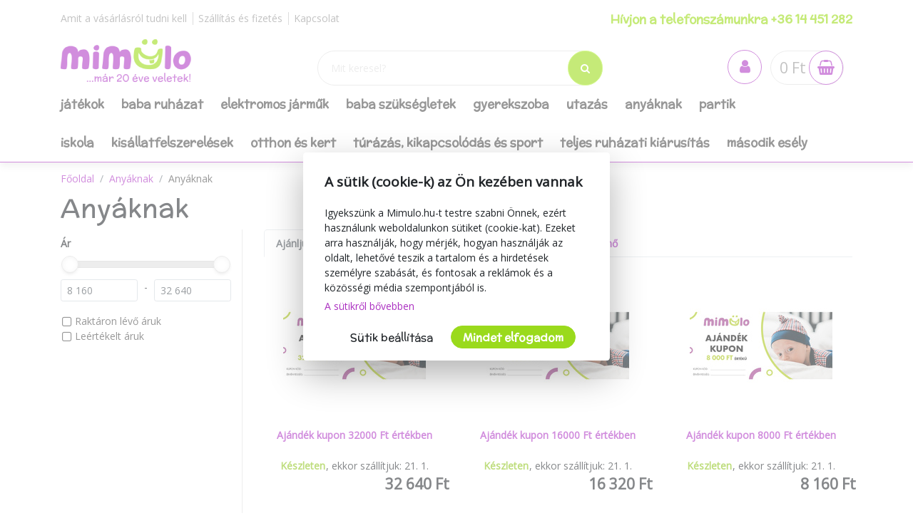

--- FILE ---
content_type: text/html; charset=utf-8
request_url: https://www.mimulo.hu/anyaknak-2
body_size: 25317
content:
<!DOCTYPE html>
<html>
<head>
    <meta charset="utf-8" />
    <meta name="viewport" content="width=device-width, initial-scale=1.0" />
        <meta name="theme-color" content="#ab30c1">
        <link rel="shortcut icon" href="/images/favicon.ico">
        <meta name="description" content="Minden a baba és az anya számára egy helyen. 2 napon belül szállítunk! Hívja ingyen a  +36 14 451 282 -es telefonszámot.">
    <title>Any&#xE1;knak | mimulo.hu</title>
    <script>
        //auto reload on back
        (function (w, d, h, p) {
            if (p) {
                if(p.navigation.type === 2)
                    location.reload(true);
            }
            else if (h.state == undefined || h.state === '') {
                h.replaceState({ refresh: true }, d.title);
            } else if (h.state.refresh === true) {
                w.location.reload(true);
                h.replaceState(null, d.title);
            }
            w.addEventListener('popstate', function(){w.location.reload(true);});
        })(window, document, window.history, performance);

        //Google Tag Manager
        var dataLayer = dataLayer || [];
        var dataLayerVariables = {"PageType":"[Kategorie] Anyáknak","CategoryName":"Anyáknak","CategoryNumber":"L2-6-66","Description":null,"PageNumber":"1"};


            dataLayerVariables["IsLogged"] = false;
                dataLayerVariables["Cookies"] = 0;
        dataLayer.push(dataLayerVariables);
    </script>
    
    <script>

                var items = [

                    {
                        'item_id': '48744',
'item_name': 'Ajándék kupon 32000 Ft értékben',
'currency': 'HUF',
'item_brand': 'CARERO',
'item_category': 'Anyáknak',
'item_category2': 'Anyáknak',
'item_variant': '',
'price': 32640.00

                    },
                    
                    {
                        'item_id': '48742',
'item_name': 'Ajándék kupon 16000 Ft értékben',
'currency': 'HUF',
'item_brand': 'CARERO',
'item_category': 'Anyáknak',
'item_category2': 'Anyáknak',
'item_variant': '',
'price': 16320.00

                    },
                    
                    {
                        'item_id': '48743',
'item_name': 'Ajándék kupon 8000 Ft értékben',
'currency': 'HUF',
'item_brand': 'CARERO',
'item_category': 'Anyáknak',
'item_category2': 'Anyáknak',
'item_variant': '',
'price': 8160.00

                    },
                                    ];
                dataLayer.push({ ecommerce: null });
                dataLayer.push({
                    'event': 'view_item_list',
                    'ecommerce': {
                        'items': items
                    }
                });
                </script>

    <script>
        (function(w,d,s,l,i){w[l]=w[l]||[];w[l].push({'gtm.start':
                new Date().getTime(),event:'gtm.js'});var f=d.getElementsByTagName(s)[0],
                j=d.createElement(s),dl=l!='dataLayer'?'&l='+l:'';j.async=true;j.src=
                'https://www.googletagmanager.com/gtm.js?id='+i+dl;f.parentNode.insertBefore(j,f);
        })(window,document,'script','dataLayer','GTM-WJV7NKJ');
    </script>
    <!-- End Google Tag Manager -->
        <link href="https://fonts.googleapis.com/css?family=McLaren|Open+Sans&display=swap&subset=latin-ext" rel="stylesheet">
    <link rel="stylesheet" href="/css/bootstrap/bootstrap.min.css" media="print" onload="this.media='all'" />
    <link rel="stylesheet" href="/css/fontawesome/css/font-awesome.min.css" />
    <link rel="stylesheet" href="/css/bootstrap/bootstrap.min.css" />    
    <link rel="stylesheet" href="/css/slick.css" />
    <link rel="stylesheet" href="/css/notifee.css" />
    <link rel="stylesheet" href="/skin/css" />
    
    <link href="/css/slick/slick-theme.css" rel="stylesheet" type="text/css" />
    <script>
        var funStack = [];
        if (typeof $ == "undefined") {
            window['$'] = function (fun) {
                funStack.push(fun);
            }
            window['run$'] = function () {
                for (var key in funStack) {
                    funStack[key]();
                }
            }
        } else {
            window['run$'] = function () { };
        }
    </script>
        <meta property="og:image" content="https://www.mimulo.cz/images/mimulo_200.jpg" />
    <meta property="og:title" content="Any&#xE1;knak" />
    <meta property="og:type" content="website" />
    <meta property="og:url" content="https://www.mimulo.hu/anyaknak-2" />
</head>
<body class=" device-desktop device-macintosh web-5 web-HU">
    
    <!-- Google Tag Manager (noscript) -->
    <noscript>
        <iframe src="https://www.googletagmanager.com/ns.html?id=GTM-WJV7NKJ"
                height="0" width="0" style="display:none;visibility:hidden"></iframe>
    </noscript>
    <!-- End Google Tag Manager (noscript) -->
    
    <div class="page-wrapper">
        <div class="search-popup" id="search-popup" style="display: none;">
            <div class="flex-column">
                <input type="text" id="search" placeholder="Mit keresel?" autocomplete="off" />
                <button class="search-button" data-ga-label="SearchButton">
                    <i class="fa fa-search"></i>
                </button>
                <button class="search-button search-button-close" data-ga-label="SearchButton">
                    <i class="fa fa-times"></i>
                </button>
            </div>
            <div class="content">
                Kezdj el &#xED;rni...
            </div>
        </div>

        <header id="header" data-ga-category="header">
            <div class="header-body">
                <div class="header-top">
                    <div class="container header-top-menu-widget">
                        


    <div class="row widget" ><div class="col-md-6"><ul class="ul-menu ul-menu-style-top ul-menu-theme-easy-separator ul-menu-align-left" ><li class="ul-menu-item"><a href="/amit-a-vasarlasrol-tudni-kell" class="li-item "  ><span class="text">Amit a v&#xE1;s&#xE1;rl&#xE1;sr&#xF3;l tudni kell</span></a></li><li class="ul-menu-item"><a href="/szallitas-es-fizetes" class="li-item "  ><span class="text">Sz&#xE1;ll&#xED;t&#xE1;s &#xE9;s fizet&#xE9;s</span></a></li><li class="ul-menu-item"><a href="/kapcsolat" class="li-item "  ><span class="text">Kapcsolat</span></a></li></ul></div><div class="col-md-6"><ul class="ul-menu ul-menu-style-top ul-menu-theme-easy-separator ul-menu-align-right" ><li class="ul-menu-item"><a href="tel:&#x2B;36 14 451 282" class="li-item green-line"  ><span class="text">H&#xED;vjon a telefonsz&#xE1;munkra &#x2B;36 14 451 282</span></a></li></ul></div></div>

                    </div>
                </div>
                <div class="header-middle">
                    <div class="container">

                        <div class="header-column">
                            <div class="header-logo" data-ga-action="Logo">
                                <a href="/" data-ga-label="Logo">
                                        <img alt="logo mimulo" class="logo-color" title="mimulo" data-ga-label="Logo" data-sticky-top="79" src="/images/logo_slogan_hu.svg">
                                        <img alt="logo mimulo" class="logo-white" title="mimulo" data-ga-label="Logo" data-sticky-top="79" src="/images/logo_white_hu.svg">

                                </a>
                            </div>
                        </div>
                        <div class="header-column header-column-search" data-ga-action="Search">
                            <div class="search">
                                <input class="search-field" placeholder="Mit keresel?" type="text" autocomplete="off" id="search-placeholder" />
                                <button class="search-button">
                                    <i class="fa fa-search"></i>
                                </button>
                            </div>
                        </div>
                        <div class="header-column header-column-cart">
                            <div class="header-nav-features">
                                <div class="header-nav-feature" style="border: 0">
                                    <div id="SearchBtn">
                                        <button class="cart-btn">
                                            <i class="fa fa-search"></i>
                                        </button>
                                    </div>
                                </div>
                                <div class="header-nav-feature" style="border: 0">
                                    <div id="AccountBtn" data-ga-action="My Account">
                                        <button class="cart-btn " onclick="window.location.href = '/account/myaccount'">
                                            <i class="fa fa-user"></i>
                                        </button>
                                        <div class="login-box-container" tabindex="0">
                                            <div class="login-box">
                                                <div style="position: absolute; top: 0;right:0">
                                                    <button class="cart-btn " onclick="window.location.href = '/account/myaccount'" data-ga-action="My Account" data-ga-label="My Account">
                                                        <i class="fa fa-user"></i>
                                                    </button>
                                                </div>
                                                <h3>Bejelentkez&#xE9;s</h3>
                                                <form action="/Account/Login" method="post">
                                                    <input type="hidden" name="ReturnUrl" id="currentUrl" value="https://www.mimulo.hu/itemList/Index/3678" />
                                                    <div class="form-row">
                                                        <div class="form-group col">
                                                            <label class="font-weight-bold text-dark text-2">Bejelentkez&#xE9;si e-mail-c&#xED;m</label>
                                                            <input type="text" name="UserName" class="form-control login-field" />
                                                        </div>
                                                    </div>
                                                    <div class="form-row">
                                                        <div class="form-group col">
                                                            <label class="font-weight-bold text-dark text-2">Jelsz&#xF3;</label>
                                                            <input type="password" name="Passowrd" class="form-control" />
                                                        </div>
                                                    </div>
                                                    <div class="form-row">
                                                        <div class="form-group col-lg-12">
                                                            <input type="submit" value="Bejelentkezek" data-ga-label="Přihlásit" class="btn btn-primary float-right" style="margin-top:15px" data-loading-text="Bet&#xF6;lt&#xE9;s folyamatban">
                                                            <a href="/Account/Login?forgotten=True" onclick="redirectToForgoten(this, true); return false;" data-ga-label="Zapomenuté heslo" class="d-block pt-2">Elfelejtett jelsz&#xF3;</a>
                                                            <a href="/Account/Register" data-ga-label="Registrace" class="d-block">Regisztr&#xE1;ci&#xF3;</a>
                                                        </div>
                                                    </div>
                                                </form>
                                                <div style="border-top: 1px solid #ddd; text-align: center; position: relative;margin-top:1rem">
                                                    <span style="position: relative; top: -0.7rem; display: inline-block; background: white;padding:0 2rem">vagy</span>
                                                </div>
                                                <div style="text-align: center">
                                                    <div class="fb-login-button" data-size="medium" data-button-type="login_with" data-layout="default" data-auto-logout-link="false" data-use-continue-as="true" data-width="" onlogin="checkLoginState();" data-scope="public_profile,email"></div>
                                                </div>

                                            </div>
                                        </div>
                                    </div>
                                </div>
                                <div class="header-nav-feature" data-ga-action="Košík" data-ga-label="Košík">
                                    
<div id="ShoppingCart" class="empty">
    <span class="cart-price">0 Ft</span>
    <button class="cart-btn" onclick="window.location = '/ShoppingCart'">
        <i class="fa fa-shopping-basket"></i>
        <span class="cart-info">0</span>
    </button>
    <div class="shopping-cart-popup-container" data-ga-action="Košík" data-ga-label="Košík">
        <div class="">
            <div class="shopping-cart-popup">
                <div style="position: absolute; top: 0;right:0">
                    <span class="text">V&#xE9;g&#xF6;sszeg:</span> <span class="cart-price">0 Ft</span>
                    <button class="cart-btn" onclick="window.location = '/ShoppingCart'" data-ga-label="Košík">
                        <i class="fa fa-shopping-basket"></i>
                        <span class="cart-info">0</span>
                    </button>
                </div>
                    <div>A bevásárlókosara nem tartalmaz terméket.</div>
            </div>
        </div>
    </div>

</div>



                                </div>
                                <div class="header-nav-feature" style="border: 0">
                                    <div id="MenuBtn">
                                        <button class="cart-btn barx-btn" onclick="$('.header-bottom').toggle(); $(this).toggleClass('barx');return false;">
                                            <i class="bar1"></i>
                                            <i class="bar2"></i>
                                            <i class="bar3"></i>
                                            <i class="text">men&#xFC;</i>
                                        </button>
                                    </div>
                                </div>
                            </div>
                        </div>
                    </div>

                </div>
                <div class="header-search">
                    <div class="search">
                        <button class="search-button">
                            <i class="fa fa-search"></i>
                        </button>
                        <input class="search-field" placeholder="Mit keresel?" type="text" autocomplete="off" id="search-placeholder-mobile" />
                    </div>
                </div>
                <div class="header-bottom">
                    <div class="container">
                        <div class="header-column">
                            <div class="header-nav header-nav-links">
                                <div class="header-nav-main">
                                    <nav>
                                        


    <ul class="nav nav-pills ul-menu-align-left" id=mainNav data-ga-action='Menu'>
                <li>
                    
<a href="/jatekok" >
J&#xE1;t&#xE9;kok</a>
<div class="nav-l2">


<div class="container">
    <div class="row">
                <div class="col-3">
                    <strong><a href="/furdojatekok">F&#xFC;rd&#x151;j&#xE1;t&#xE9;kok</a></strong>
                    <div class="nav-l3">
                                <a href="/felfujhato-medencek">Felf&#xFA;jhat&#xF3; medenc&#xE9;k</a>
                                <a href="/felfujhato-karikak">Felf&#xFA;jhat&#xF3; karik&#xE1;k</a>
                                <a href="/felfujhato-mellenyek">Felf&#xFA;jhat&#xF3; mell&#xE9;nyek</a>
                                <a href="/furdo-jatekok">F&#xFC;rd&#x151; j&#xE1;t&#xE9;kok</a>
                                <a href="/egyeb-furdojatekok">Egy&#xE9;b f&#xFC;rd&#x151;j&#xE1;t&#xE9;kok</a>
                                <a href="/felfujhato-karuszok">Felf&#xFA;jhat&#xF3; kar&#xFA;sz&#xF3;k</a>
                                <a href="/felfujhato-csonakok">Felf&#xFA;jhat&#xF3; cs&#xF3;nakok</a>
                                <a href="/felfujhato-jatekok">Felf&#xFA;jhat&#xF3; j&#xE1;t&#xE9;kok</a>
                                <a href="/felfujhato-matracok">Felf&#xFA;jhat&#xF3; matracok</a>
                                <a href="/felfujhato-labdak">Felf&#xFA;jhat&#xF3; labd&#xE1;k</a>
                    </div>
                </div>
                <div class="col-3">
                    <strong><a href="/triciklik-futobiciklik-es-jarmuvek">Triciklik, fut&#xF3;biciklik &#xE9;s j&#xE1;rm&#x171;vek</a></strong>
                    <div class="nav-l3">
                                <a href="/gyerek-futobiciklik-2">Gyerek fut&#xF3;biciklik</a>
                                <a href="/haromkeruk-vezeto-ruddal">H&#xE1;romker&#x171;k vezet&#x151; r&#xFA;ddal</a>
                                <a href="/rollerek">Rollerek</a>
                                <a href="/futobiciklik-kerekparok">Fut&#xF3;biciklik - ker&#xE9;kp&#xE1;rok</a>
                                <a href="/haromkeru">H&#xE1;romker&#x171;</a>
                                <a href="/pedalos-gyerek">Ped&#xE1;los gyerek</a>
                                <a href="/pedalos-gokart-es-jarmu">Ped&#xE1;los Gokart &#xE9;s j&#xE1;rm&#x171;</a>
                    </div>
                </div>
                <div class="col-3">
                    <strong><a href="/fajatekok">Faj&#xE1;t&#xE9;kok</a></strong>
                    <div class="nav-l3">
                                <a href="/fabol-keszult-jatekok-legkisebbeknek">F&#xE1;b&#xF3;l k&#xE9;sz&#xFC;lt j&#xE1;t&#xE9;kok legkisebbeknek</a>
                                <a href="/puzzle-a-legkisebeknek">Puzzle a legkisebeknek</a>
                                <a href="/kockak">Kock&#xE1;k</a>
                                <a href="/motoros-es-didaktikai">Motoros &#xE9;s didaktikai</a>
                                <a href="/huzos-jatekok">H&#xFA;z&#xF3;s j&#xE1;t&#xE9;kok</a>
                                <a href="/jatek-haziko">J&#xE1;t&#xE9;k h&#xE1;zik&#xF3;</a>
                    </div>
                </div>
                <div class="col-3">
                    <strong><a href="/mesterseg-jatekok">Mesters&#xE9;g j&#xE1;t&#xE9;kok</a></strong>
                    <div class="nav-l3">
                                <a href="/egyeb-mesterseg-jatekok">Egy&#xE9;b mesters&#xE9;g j&#xE1;t&#xE9;kok</a>
                                <a href="/babakonyha">Babakonyha</a>
                                <a href="/muhelyek">M&#x171;helyek</a>
                                <a href="/szepsegszalonok">Sz&#xE9;ps&#xE9;gszalonok</a>
                                <a href="/orvos">Orvos</a>
                                <a href="/autoszerelo">Aut&#xF3;szerel&#x151;</a>
                    </div>
                </div>
                <div class="col-3">
                    <strong><a href="/elektromos-jarmuk">Elektromos j&#xE1;rm&#x171;k</a></strong>
                    <div class="nav-l3">
                                <a href="/elektromos-kerekparok">Elektromos ker&#xE9;kp&#xE1;rok</a>
                                <a href="/elektromos-autok">Elektromos aut&#xF3;k</a>
                                <a href="/elemek">Elemek</a>
                                <a href="/elektromos-negykerekuk">Elektromos n&#xE9;gykerek&#x171;k</a>
                                <a href="/egyeb-jarmuvek">Egy&#xE9;b j&#xE1;rm&#x171;vek</a>
                    </div>
                </div>
                <div class="col-3">
                    <strong><a href="/kinti-jatekok">Kinti j&#xE1;t&#xE9;kok</a></strong>
                    <div class="nav-l3">
                                <a href="/egyeb-jatekok">Egy&#xE9;b j&#xE1;t&#xE9;kok</a>
                                <a href="/homokozok">Homokoz&#xF3;k</a>
                                <a href="/hintak">Hint&#xE1;k</a>
                                <a href="/csuszdak">Cs&#xFA;szd&#xE1;k</a>
                                <a href="/gyerek-satrak">Gyerek s&#xE1;trak</a>
                    </div>
                </div>
                <div class="col-3">
                    <strong><a href="/jatekok-a-legkisebbeknek">J&#xE1;t&#xE9;kok a legkisebbeknek</a></strong>
                    <div class="nav-l3">
                                <a href="/pluss-jatekok-2">Pl&#xFC;ss j&#xE1;t&#xE9;kok</a>
                                <a href="/sipolo-jatekok">S&#xED;pol&#xF3; j&#xE1;t&#xE9;kok</a>
                                <a href="/rezgos-jatekok">Rezg&#x151;s j&#xE1;t&#xE9;kok</a>
                                <a href="/jatekok-hangokkal">J&#xE1;t&#xE9;kok hangokkal</a>
                                <a href="/kezbabok">K&#xE9;zb&#xE1;bok</a>
                    </div>
                </div>
                <div class="col-3">
                    <strong><a href="/csorgok">Cs&#xF6;rg&#x151;k</a></strong>
                    <div class="nav-l3">
                                <a href="/gyerek-ragokak">Gyerek r&#xE1;g&#xF3;k&#xE1;k</a>
                                <a href="/pluss-csorgok">Pl&#xFC;ss cs&#xF6;rg&#x151;k</a>
                                <a href="/babakocsira-valo-csorgok">Babakocsira val&#xF3; cs&#xF6;rg&#x151;k</a>
                                <a href="/kezbe-valo-csorgok">K&#xE9;zbe val&#xF3; cs&#xF6;rg&#x151;k</a>
                    </div>
                </div>
                <div class="col-3">
                    <strong><a href="/hintaztato-jatekok">Hint&#xE1;ztat&#xF3; j&#xE1;t&#xE9;kok</a></strong>
                    <div class="nav-l3">
                                <a href="/hintazo-lovak">Hint&#xE1;z&#xF3; lovak</a>
                                <a href="/hinta-allatkak">Hinta &#xE1;llatk&#xE1;k</a>
                                <a href="/ugralo-lo">Ugr&#xE1;l&#xF3; l&#xF3;</a>
                                <a href="/penove-houpadlo">P&#x11B;nov&#xE9; houpadlo</a>
                    </div>
                </div>
                <div class="col-3">
                    <strong><a href="/babakocsik-babak-szamara">Babakocsik bab&#xE1;k sz&#xE1;m&#xE1;ra</a></strong>
                    <div class="nav-l3">
                                <a href="/sport">Sport</a>
                                <a href="/kombinalt">Kombin&#xE1;lt</a>
                                <a href="/mely">M&#xE9;ly</a>
                                <a href="/golf">Golf</a>
                    </div>
                </div>
                <div class="col-3">
                    <strong><a href="/teli-jatekok">T&#xE9;li j&#xE1;t&#xE9;kok</a></strong>
                    <div class="nav-l3">
                                <a href="/gyermek-szanko">Gyermek sz&#xE1;nk&#xF3;</a>
                                <a href="/muanyag-tanyer-es-hocsuszka">M&#x171;anyag t&#xE1;ny&#xE9;r &#xE9;s h&#xF3;cs&#xFA;szka</a>
                                <a href="/ho-jatekok">H&#xF3; j&#xE1;t&#xE9;kok</a>
                    </div>
                </div>
                <div class="col-3">
                    <strong><a href="/babak">Bab&#xE1;k</a></strong>
                    <div class="nav-l3">
                                <a href="/eneklo-es-beszelo-babak">&#xC9;nekl&#x151; &#xE9;s besz&#xE9;l&#x151; bab&#xE1;k</a>
                                <a href="/luxus-baba">Luxus baba</a>
                                <a href="/kisagyak">Kis&#xE1;gyak</a>
                    </div>
                </div>
                <div class="col-3">
                    <strong><a href="/jatekok-puzzle-epitokeszletek">J&#xE1;t&#xE9;kok, puzzle, &#xE9;p&#xED;t&#x151;k&#xE9;szletek</a></strong>
                    <div class="nav-l3">
                                <a href="/tablas-jatekok">T&#xE1;bl&#xE1;s j&#xE1;t&#xE9;kok</a>
                                <a href="/kartyak">K&#xE1;rty&#xE1;k</a>
                                <a href="/szinezok-pixelek">Sz&#xED;nez&#x151;k, pixelek</a>
                    </div>
                </div>
                <div class="col-3">
                    <strong><a href="/jarokak">J&#xE1;r&#xF3;k&#xE1;k</a></strong>
                    <div class="nav-l3">
                                <a href="/klasszikus-bebikomp">Klasszikus b&#xE9;bikomp</a>
                                <a href="/hinta-bebikomp">Hinta b&#xE9;bikomp</a>
                    </div>
                </div>
                <div class="col-3">
                    <strong><a href="/jatszoszonyegek-es-jatekhidak">J&#xE1;tsz&#xF3;sz&#x151;nyegek &#xE9;s j&#xE1;t&#xE9;khidak</a></strong>
                    <div class="nav-l3">
                                <a href="/jatszoszonyegek">J&#xE1;tsz&#xF3;sz&#x151;nyegek</a>
                                <a href="/habszivacs-jatszoszonyegek">Habszivacs j&#xE1;tsz&#xF3;sz&#x151;nyegek</a>
                    </div>
                </div>
                <div class="col-3">
                    <strong><a href="/korhintak">K&#xF6;rhint&#xE1;k</a></strong>
                    <div class="nav-l3">
                                <a href="/kivetitos-forgok">Kivet&#xED;t&#x151;s forg&#xF3;k</a>
                                <a href="/egyszeru-korforgok">Egyszer&#x171; k&#xF6;rforg&#xF3;k</a>
                    </div>
                </div>
                <div class="col-3">
                    <strong><a href="/tarsasjatekok">T&#xE1;rsasj&#xE1;t&#xE9;kok</a></strong>
                    <div class="nav-l3">
                                <a href="/egyeb-tarsasjatekok">Egy&#xE9;b t&#xE1;rsasj&#xE1;t&#xE9;kok</a>
                                <a href="/spinnerek">Spinnerek</a>
                    </div>
                </div>
                <div class="col-3">
                    <strong><a href="/oktatasi-jatekok">Oktat&#xE1;si j&#xE1;t&#xE9;kok</a></strong>
                    <div class="nav-l3">
                    </div>
                </div>
                <div class="col-3">
                    <strong><a href="/gyerek-futobiciklik">Gyerek fut&#xF3;biciklik</a></strong>
                    <div class="nav-l3">
                    </div>
                </div>
                <div class="col-3">
                    <strong><a href="/interaktiv-jatekok">Interakt&#xED;v j&#xE1;t&#xE9;kok</a></strong>
                    <div class="nav-l3">
                    </div>
                </div>
                <div class="col-3">
                    <strong><a href="/kreativ-jatekok">Kreat&#xED;v j&#xE1;t&#xE9;kok</a></strong>
                    <div class="nav-l3">
                    </div>
                </div>
                <div class="col-3">
                    <strong><a href="/uszomedencek">&#xDA;sz&#xF3;medenc&#xE9;k</a></strong>
                    <div class="nav-l3">
                    </div>
                </div>
                <div class="col-3">
                    <strong><a href="/retro-jatekok">Retro j&#xE1;t&#xE9;kok</a></strong>
                    <div class="nav-l3">
                    </div>
                </div>
                <div class="col-3">
                    <strong><a href="/trefak">Tr&#xE9;f&#xE1;k</a></strong>
                    <div class="nav-l3">
                    </div>
                </div>
                <div class="col-3">
                    <strong><a href="/szundikendo">Szundikend&#x151;</a></strong>
                    <div class="nav-l3">
                    </div>
                </div>
                <div class="col-3">
                    <strong><a href="/hobby-horses">Hobby horses</a></strong>
                    <div class="nav-l3">
                    </div>
                </div>
                <div class="col-3">
                    <strong><a href="/oktatojatekok">Oktat&#xF3;j&#xE1;t&#xE9;kok</a></strong>
                    <div class="nav-l3">
                    </div>
                </div>
                <div class="col-3">
                    <strong><a href="/montessori-jatekok">Montessori j&#xE1;t&#xE9;kok</a></strong>
                    <div class="nav-l3">
                    </div>
                </div>
    </div>
</div>
</div>
                </li>
                <li>
                    
<a href="/baba-ruhazat" >
Baba ruh&#xE1;zat</a>
<div class="nav-l2">


<div class="container">
    <div class="row">
                <div class="col-3">
                    <strong><a href="/harisnyanadragok">Harisnyanadr&#xE1;gok</a></strong>
                    <div class="nav-l3">
                                <a href="/csuszasgatlo-harisnyanadragok">Cs&#xFA;sz&#xE1;sg&#xE1;tl&#xF3; harisnyanadr&#xE1;gok</a>
                                <a href="/pamut-harisnyanadrag-3xabs-el">Pamut harisnyanadr&#xE1;g 3xABS-el</a>
                                <a href="/pamut-harisnyanadragok-kepekkel">Pamut harisnyanadr&#xE1;gok k&#xE9;pekkel</a>
                                <a href="/baba-pamut-harisnyanadragok">Baba pamut harisnyanadr&#xE1;gok</a>
                                <a href="/jacquard-es-3d-harisnyanadragok">Jacquard &#xE9;s 3D harisnyanadr&#xE1;gok</a>
                                <a href="/baba-harisnyanadrag-viszkozbol-es-mikroszalbol">Baba harisnyanadr&#xE1;g viszk&#xF3;zb&#xF3;l &#xE9;s mikrosz&#xE1;lb&#xF3;l</a>
                                <a href="/terepmintas-harisnyanadragok">Terepmint&#xE1;s harisnyanadr&#xE1;gok</a>
                                <a href="/terdvedo">T&#xE9;rdv&#xE9;d&#x151;</a>
                    </div>
                </div>
                <div class="col-3">
                    <strong><a href="/teli-aruk">T&#xE9;li &#xE1;ruk</a></strong>
                    <div class="nav-l3">
                                <a href="/teli-kesztyuk">T&#xE9;li keszty&#x171;k</a>
                                <a href="/labzsakok">L&#xE1;bzs&#xE1;kok</a>
                                <a href="/teli-kezeslabasok">T&#xE9;li kezesl&#xE1;basok</a>
                                <a href="/teli-overall">T&#xE9;li overall</a>
                                <a href="/teli-sapkak">T&#xE9;li sapk&#xE1;k</a>
                                <a href="/teli-cipellok">T&#xE9;li cipell&#x151;k</a>
                                <a href="/teli-kabatok">T&#xE9;li kab&#xE1;tok</a>
                                <a href="/melegitonadrag">Meleg&#xED;t&#x151;nadr&#xE1;g</a>
                    </div>
                </div>
                <div class="col-3">
                    <strong><a href="/tavaszi-nyari-aruk">Tavaszi/ny&#xE1;ri &#xE1;ruk</a></strong>
                    <div class="nav-l3">
                                <a href="/fejpant">Fejp&#xE1;nt</a>
                                <a href="/sapkak">Sapk&#xE1;k</a>
                                <a href="/kabatok-2">Kab&#xE1;tok</a>
                                <a href="/softshell-kabatok">Softshell kab&#xE1;tok</a>
                                <a href="/meleg-overall">Meleg overall</a>
                                <a href="/nyakba-valo-baba-kendo">Nyakba val&#xF3; baba kend&#x151;</a>
                    </div>
                </div>
                <div class="col-3">
                    <strong><a href="/gyerek-ruhak">Gyerek ruh&#xE1;k</a></strong>
                    <div class="nav-l3">
                                <a href="/rovid-ujju-ruhak">R&#xF6;vid ujj&#xFA; ruh&#xE1;k</a>
                                <a href="/hosszu-ujju-ruhak">Hossz&#xFA; ujj&#xFA; ruh&#xE1;k</a>
                                <a href="/szoknyak">Szokny&#xE1;k</a>
                                <a href="/ujjatlan-ruhak">Ujjatlan ruh&#xE1;k</a>
                                <a href="/3-4-ujju-ruhak">3/4 ujju ruh&#xE1;k</a>
                    </div>
                </div>
                <div class="col-3">
                    <strong><a href="/nadragok">Nadr&#xE1;gok</a></strong>
                    <div class="nav-l3">
                                <a href="/szabadidonadragok">Szabadid&#x151;nadr&#xE1;gok</a>
                                <a href="/rovid-nadragok">R&#xF6;vid nadr&#xE1;gok</a>
                                <a href="/legging">Legging</a>
                                <a href="/kantaros-nadragok">Kant&#xE1;ros nadr&#xE1;gok</a>
                    </div>
                </div>
                <div class="col-3">
                    <strong><a href="/kezeslabasok">Kezesl&#xE1;basok</a></strong>
                    <div class="nav-l3">
                                <a href="/baba-pamut-kezeslabasok">Baba pamut kezesl&#xE1;basok</a>
                                <a href="/nyari-kezeslabasok">Ny&#xE1;ri kezesl&#xE1;basok</a>
                                <a href="/baba-szemis-kezeslabasok">Baba szemis kezesl&#xE1;basok</a>
                                <a href="/softshell-kezeslabasok">Softshell kezesl&#xE1;basok</a>
                    </div>
                </div>
                <div class="col-3">
                    <strong><a href="/body">Body</a></strong>
                    <div class="nav-l3">
                                <a href="/rovid-ujju-body">R&#xF6;vid ujj&#xFA; body</a>
                                <a href="/hosszu-ujju-body">Hossz&#xFA; ujj&#xFA; body</a>
                                <a href="/ujjatlan-body">Ujjatlan body</a>
                    </div>
                </div>
                <div class="col-3">
                    <strong><a href="/polok-es-ingek">P&#xF3;l&#xF3;k &#xE9;s ingek</a></strong>
                    <div class="nav-l3">
                                <a href="/polok">P&#xF3;l&#xF3;k</a>
                                <a href="/ingecskek">Ingecsk&#xE9;k</a>
                                <a href="/puloverek">Pul&#xF3;verek</a>
                    </div>
                </div>
                <div class="col-3">
                    <strong><a href="/egyuttesek">Egy&#xFC;ttesek</a></strong>
                    <div class="nav-l3">
                                <a href="/egyuttesek-2-reszes">Egy&#xFC;ttesek 2-r&#xE9;szes</a>
                                <a href="/3-reszes-egyuttesek">3-r&#xE9;szes egy&#xFC;ttesek</a>
                                <a href="/egyuttesek-korhazban">Egy&#xFC;ttesek k&#xF3;rh&#xE1;zban</a>
                    </div>
                </div>
                <div class="col-3">
                    <strong><a href="/baba-cipok">Baba cip&#x151;k</a></strong>
                    <div class="nav-l3">
                                <a href="/cipellok">Cipell&#x151;k</a>
                                <a href="/papucsok">Papucsok</a>
                    </div>
                </div>
                <div class="col-3">
                    <strong><a href="/rugdalozok-es-labfejes-nadragok">Rugdal&#xF3;z&#xF3;k &#xE9;s l&#xE1;bfejes nadr&#xE1;gok</a></strong>
                    <div class="nav-l3">
                                <a href="/labfejes-nadragok">L&#xE1;bfejes nadr&#xE1;gok</a>
                                <a href="/rugdalozok">Rugdal&#xF3;z&#xF3;k</a>
                    </div>
                </div>
                <div class="col-3">
                    <strong><a href="/minden-alvas-szamara">Minden alv&#xE1;s sz&#xE1;m&#xE1;ra</a></strong>
                    <div class="nav-l3">
                                <a href="/pizsamak">Pizsam&#xE1;k</a>
                                <a href="/baba-halozsakok">Baba h&#xE1;l&#xF3;zs&#xE1;kok</a>
                    </div>
                </div>
                <div class="col-3">
                    <strong><a href="/salak-es-kendok">S&#xE1;lak &#xE9;s kend&#x151;k</a></strong>
                    <div class="nav-l3">
                                <a href="/egyeb-kiegeszitok">Egy&#xE9;b kieg&#xE9;sz&#xED;t&#x151;k</a>
                    </div>
                </div>
                <div class="col-3">
                    <strong><a href="/gyerek-elokek">Gyerek el&#x151;k&#xE9;k</a></strong>
                    <div class="nav-l3">
                                <a href="/pamut-elokek">Pamut el&#x151;k&#xE9;k</a>
                    </div>
                </div>
                <div class="col-3">
                    <strong><a href="/vicces-nyomatok">Vicces nyomatok</a></strong>
                    <div class="nav-l3">
                                <a href="/baba-body">Baba body</a>
                    </div>
                </div>
                <div class="col-3">
                    <strong><a href="/zoknik">Zoknik</a></strong>
                    <div class="nav-l3">
                                <a href="/frottir-zokni">Frott&#xED;r zokni</a>
                    </div>
                </div>
                <div class="col-3">
                    <strong><a href="/koltseghatekony-csomagolasok">K&#xF6;lts&#xE9;ghat&#xE9;kony csomagol&#xE1;sok</a></strong>
                    <div class="nav-l3">
                    </div>
                </div>
                <div class="col-3">
                    <strong><a href="/kabatok">Kab&#xE1;tok</a></strong>
                    <div class="nav-l3">
                    </div>
                </div>
                <div class="col-3">
                    <strong><a href="/baba-szoknyak">Baba szokny&#xE1;k</a></strong>
                    <div class="nav-l3">
                    </div>
                </div>
                <div class="col-3">
                    <strong><a href="/cipo">Cip&#x151;</a></strong>
                    <div class="nav-l3">
                    </div>
                </div>
                <div class="col-3">
                    <strong><a href="/ruhazat-ovodas-gyerekeknek">Ruh&#xE1;zat &#xF3;vod&#xE1;s gyerekeknek</a></strong>
                    <div class="nav-l3">
                    </div>
                </div>
                <div class="col-3">
                    <strong><a href="/muszlin-ruhazat">Muszlin ruh&#xE1;zat</a></strong>
                    <div class="nav-l3">
                    </div>
                </div>
    </div>
</div>
</div>
                </li>
                <li>
                    
<a href="/elektromos-jarmuk" >
Elektromos j&#xE1;rm&#x171;k</a>
<div class="nav-l2">


<div class="container">
    <div class="row">
                <div class="col-3">
                    <strong><a href="/elektromos-kerekparok">Elektromos ker&#xE9;kp&#xE1;rok</a></strong>
                    <div class="nav-l3">
                    </div>
                </div>
                <div class="col-3">
                    <strong><a href="/elektromos-autok">Elektromos aut&#xF3;k</a></strong>
                    <div class="nav-l3">
                    </div>
                </div>
                <div class="col-3">
                    <strong><a href="/elemek">Elemek</a></strong>
                    <div class="nav-l3">
                    </div>
                </div>
                <div class="col-3">
                    <strong><a href="/elektromos-negykerekuk">Elektromos n&#xE9;gykerek&#x171;k</a></strong>
                    <div class="nav-l3">
                    </div>
                </div>
                <div class="col-3">
                    <strong><a href="/egyeb-jarmuvek">Egy&#xE9;b j&#xE1;rm&#x171;vek</a></strong>
                    <div class="nav-l3">
                    </div>
                </div>
    </div>
</div>
</div>
                </li>
                <li>
                    
<a href="/baba-szuksegletek" >
Baba sz&#xFC;ks&#xE9;gletek</a>
<div class="nav-l2">


<div class="container">
    <div class="row">
                <div class="col-3">
                    <strong><a href="/pelenkak">Pelenk&#xE1;k</a></strong>
                    <div class="nav-l3">
                                <a href="/bambusz">Bambusz</a>
                                <a href="/mintas-flanel-alatetek">Mint&#xE1;s flanel al&#xE1;t&#xE9;tek</a>
                                <a href="/nyomott-mintas-textil-pelenka">Nyomott mint&#xE1;s textil pelenka</a>
                                <a href="/eldobhato-pelenkak">Eldobhat&#xF3; pelenk&#xE1;k</a>
                                <a href="/flanel-alatetek">Flanel al&#xE1;t&#xE9;tek</a>
                                <a href="/kosarak-pelenkaknak">Kosarak pelenk&#xE1;knak</a>
                                <a href="/muszlin-pelenkak">Muszlin pelenk&#xE1;k</a>
                    </div>
                </div>
                <div class="col-3">
                    <strong><a href="/etetes">Etet&#xE9;s</a></strong>
                    <div class="nav-l3">
                                <a href="/egyeb-aruk">Egy&#xE9;b &#xE1;ruk</a>
                                <a href="/cumisuvegek">Cumis&#xFC;vegek</a>
                                <a href="/itatopoharak">Itat&#xF3;poharak</a>
                                <a href="/eteltarolok-es-evoeszkozok">&#xC9;telt&#xE1;rol&#xF3;k &#xE9;s ev&#x151;eszk&#xF6;z&#xF6;k</a>
                                <a href="/etetocumi">Etet&#x151;cumi</a>
                                <a href="/gyerek-etkezogarniturak">Gyerek &#xE9;tkez&#x151;garnit&#xFA;r&#xE1;k</a>
                    </div>
                </div>
                <div class="col-3">
                    <strong><a href="/babaapolas">Baba&#xE1;pol&#xE1;s</a></strong>
                    <div class="nav-l3">
                                <a href="/mellszivok-2">Mellsz&#xED;v&#xF3;k</a>
                                <a href="/gyerek-fesuk">Gyerek f&#xE9;s&#x171;k</a>
                                <a href="/gyerek-kefek-es-ollok">Gyerek kef&#xE9;k &#xE9;s oll&#xF3;k</a>
                                <a href="/kellekek-kiegeszitok">Kell&#xE9;kek/Kieg&#xE9;sz&#xED;t&#x151;k</a>
                                <a href="/orrszivok">Orrsz&#xED;v&#xF3;k</a>
                                <a href="/gyerek-fellepok">Gyerek fell&#xE9;p&#x151;k</a>
                    </div>
                </div>
                <div class="col-3">
                    <strong><a href="/torolkozok-pledek">T&#xF6;r&#xF6;lk&#xF6;z&#x151;k, pl&#xE9;dek</a></strong>
                    <div class="nav-l3">
                                <a href="/torolkozok">T&#xF6;r&#xF6;lk&#xF6;z&#x151;k</a>
                                <a href="/pledek">Pl&#xE9;dek</a>
                                <a href="/gyerek-furdokopenyek">Gyerek f&#xFC;rd&#x151;k&#xF6;penyek</a>
                                <a href="/gyerek-torolkozok">Gyerek t&#xF6;r&#xF6;lk&#xF6;z&#x151;k</a>
                                <a href="/gyerek-poncsok">Gyerek poncs&#xF3;k</a>
                    </div>
                </div>
                <div class="col-3">
                    <strong><a href="/agynemuhuzatok-kisagyba">&#xC1;gynem&#x171;huzatok kis&#xE1;gyba</a></strong>
                    <div class="nav-l3">
                                <a href="/gyerek-agynemuhuzatok">Gyerek &#xE1;gynem&#x171;huzatok</a>
                                <a href="/agynemuhuzatok-kisagyba-2">&#xC1;gynem&#x171;huzatok kis&#xE1;gyba</a>
                                <a href="/lepedok">Leped&#x151;k</a>
                                <a href="/nebesa-baldachyn">Nebesa-Baldach&#xFD;n</a>
                                <a href="/zsebes-tarolok">Zsebes t&#xE1;rol&#xF3;k</a>
                    </div>
                </div>
                <div class="col-3">
                    <strong><a href="/furdetes">F&#xFC;rdet&#xE9;s</a></strong>
                    <div class="nav-l3">
                                <a href="/kadak">K&#xE1;dak</a>
                                <a href="/furdes">F&#xFC;rd&#xE9;s</a>
                                <a href="/szivacs-biztonsagi-furdeto">Szivacs biztons&#xE1;gi f&#xFC;rdet&#x151;</a>
                                <a href="/muanyag-biztonsagi-furdeto">M&#x171;anyag biztons&#xE1;gi f&#xFC;rdet&#x151;</a>
                    </div>
                </div>
                <div class="col-3">
                    <strong><a href="/parnak-es-paplanok">P&#xE1;rn&#xE1;k &#xE9;s paplanok</a></strong>
                    <div class="nav-l3">
                                <a href="/agynemu-kisagyba">&#xC1;gynem&#x171; kis&#xE1;gyba</a>
                                <a href="/ek-alaku-parnak">&#xC9;k alak&#xFA; p&#xE1;rn&#xE1;k</a>
                                <a href="/agynemu-babakocsiba">&#xC1;gynem&#x171; babakocsiba</a>
                                <a href="/parnak">P&#xE1;rn&#xE1;k</a>
                    </div>
                </div>
                <div class="col-3">
                    <strong><a href="/cumik">Cumik</a></strong>
                    <div class="nav-l3">
                                <a href="/jatszo-es-altato-cumik">J&#xE1;tsz&#xF3;- &#xE9;s altat&#xF3; cumik</a>
                                <a href="/cumilanc">Cumil&#xE1;nc</a>
                                <a href="/cumitarto-dobozok">Cumitart&#xF3; dobozok</a>
                    </div>
                </div>
                <div class="col-3">
                    <strong><a href="/bilik-es-wc-szukitok">Bilik &#xE9;s WC sz&#x171;k&#xED;t&#x151;k</a></strong>
                    <div class="nav-l3">
                                <a href="/bilik">Bilik</a>
                                <a href="/zenelo-bilik">Zen&#xE9;l&#x151; bilik</a>
                                <a href="/wc-szukitok">WC sz&#x171;k&#xED;t&#x151;k</a>
                    </div>
                </div>
                <div class="col-3">
                    <strong><a href="/polyak">P&#xF3;ly&#xE1;k</a></strong>
                    <div class="nav-l3">
                                <a href="/polyak-csecsemok-szamara">P&#xF3;ly&#xE1;k csecsem&#x151;k sz&#xE1;m&#xE1;ra</a>
                                <a href="/kokon-feszek">Kokon-f&#xE9;szek</a>
                                <a href="/multifunkcios-polyak">Multifunkci&#xF3;s p&#xF3;ly&#xE1;k</a>
                    </div>
                </div>
                <div class="col-3">
                    <strong><a href="/gyermekbiztonsagi-eszkozok">Gyermekbiztons&#xE1;gi eszk&#xF6;z&#xF6;k</a></strong>
                    <div class="nav-l3">
                                <a href="/el-es-sarokvedok">&#xC9;l- &#xE9;s sarokv&#xE9;d&#x151;k</a>
                                <a href="/ajto-es-lepcsoracsok">Ajt&#xF3;- &#xE9;s l&#xE9;pcs&#x151;r&#xE1;csok</a>
                    </div>
                </div>
                <div class="col-3">
                    <strong><a href="/bebiorok">B&#xE9;bi&#x151;r&#xF6;k</a></strong>
                    <div class="nav-l3">
                                <a href="/video-bebior">Video bebi&#x151;r</a>
                    </div>
                </div>
                <div class="col-3">
                    <strong><a href="/kozmetikum">Kozmetikum</a></strong>
                    <div class="nav-l3">
                                <a href="/nedves-torlokendo">Nedves t&#xF6;rl&#x151;kend&#x151;</a>
                    </div>
                </div>
                <div class="col-3">
                    <strong><a href="/cumisuveg-melegitok-es-sterilizalok-fertotlenitok">Cumis&#xFC;veg meleg&#xED;t&#x151;k &#xE9;s steriliz&#xE1;l&#xF3;k/fert&#x151;tlen&#xED;t&#x151;k</a></strong>
                    <div class="nav-l3">
                                <a href="/cumisuveg-melegitok">Cumis&#xFC;veg meleg&#xED;t&#x151;k</a>
                    </div>
                </div>
                <div class="col-3">
                    <strong><a href="/elektronika">Elektronika</a></strong>
                    <div class="nav-l3">
                    </div>
                </div>
                <div class="col-3">
                    <strong><a href="/racsvedok-kisagyba">R&#xE1;csv&#xE9;d&#x151;k kis&#xE1;gyba</a></strong>
                    <div class="nav-l3">
                    </div>
                </div>
                <div class="col-3">
                    <strong><a href="/szajmaszk">Sz&#xE1;jmaszk</a></strong>
                    <div class="nav-l3">
                    </div>
                </div>
                <div class="col-3">
                    <strong><a href="/iskolai-kellekek">Iskolai kell&#xE9;kek</a></strong>
                    <div class="nav-l3">
                    </div>
                </div>
    </div>
</div>
</div>
                </li>
                <li>
                    
<a href="/gyerekszoba" >
Gyerekszoba</a>
<div class="nav-l2">


<div class="container">
    <div class="row">
                <div class="col-3">
                    <strong><a href="/kisagyak-es-gyermekagyak">Kis&#xE1;gyak &#xE9;s gyermek&#xE1;gyak</a></strong>
                    <div class="nav-l3">
                                <a href="/tartozekok-2">Tartoz&#xE9;kok</a>
                                <a href="/gyerek-kisagy-alapok">Gyerek kis&#xE1;gy alapok</a>
                                <a href="/bolcsok">B&#xF6;lcs&#x151;k</a>
                                <a href="/gyerek-kisagyak-oldalfallal">Gyerek kis&#xE1;gyak oldalfallal</a>
                                <a href="/luxus-babaagyak">Luxus baba&#xE1;gyak</a>
                                <a href="/gyerekagyak-2">Gyerek&#xE1;gyak</a>
                    </div>
                </div>
                <div class="col-3">
                    <strong><a href="/alatetek">Al&#xE1;t&#xE9;tek</a></strong>
                    <div class="nav-l3">
                                <a href="/pelenkazo-alapok">Pelenk&#xE1;z&#xF3; alapok</a>
                                <a href="/eldobhato-alatetek">Eldobhat&#xF3; al&#xE1;t&#xE9;tek</a>
                                <a href="/pelenkazo-alatetek">Pelenk&#xE1;z&#xF3; al&#xE1;t&#xE9;tek</a>
                                <a href="/alatet-huzatok">Al&#xE1;t&#xE9;t huzatok</a>
                    </div>
                </div>
                <div class="col-3">
                    <strong><a href="/matracok">Matracok</a></strong>
                    <div class="nav-l3">
                                <a href="/kokusz-matracok">K&#xF3;kusz matracok</a>
                                <a href="/hab-matracok">Hab matracok</a>
                                <a href="/luxus-matracok">Luxus matracok</a>
                    </div>
                </div>
                <div class="col-3">
                    <strong><a href="/gyerek-etetoszekek">Gyerek etet&#x151;sz&#xE9;kek</a></strong>
                    <div class="nav-l3">
                                <a href="/muanyag-etetoszekek">M&#x171;anyag etet&#x151;sz&#xE9;kek</a>
                                <a href="/gyerek-fa-etetoszekek">Gyerek fa etet&#x151;sz&#xE9;kek</a>
                    </div>
                </div>
                <div class="col-3">
                    <strong><a href="/pihenoszekek">Pihen&#x151;sz&#xE9;kek</a></strong>
                    <div class="nav-l3">
                                <a href="/gyerek-pihenoszekek">Gyerek pihen&#x151;sz&#xE9;kek</a>
                                <a href="/gyerek-hintas-pihenoszekek">Gyerek hint&#xE1;s pihen&#x151;sz&#xE9;kek</a>
                    </div>
                </div>
                <div class="col-3">
                    <strong><a href="/fabol-keszult-butorok">F&#xE1;bol k&#xE9;sz&#xFC;lt b&#xFA;torok</a></strong>
                    <div class="nav-l3">
                                <a href="/fabol-keszult-szekrenyek">F&#xE1;b&#xF3;l k&#xE9;sz&#xFC;lt szekr&#xE9;nyek</a>
                                <a href="/drevene-komody">D&#x159;ev&#x11B;n&#xE9; komody</a>
                    </div>
                </div>
                <div class="col-3">
                    <strong><a href="/dekoracio">Dekor&#xE1;ci&#xF3;</a></strong>
                    <div class="nav-l3">
                                <a href="/falmatricak">Falmatric&#xE1;k</a>
                                <a href="/padlo-matrica">Padl&#xF3; matrica</a>
                    </div>
                </div>
                <div class="col-3">
                    <strong><a href="/jarokak-2">J&#xE1;r&#xF3;k&#xE1;k</a></strong>
                    <div class="nav-l3">
                                <a href="/utazo-jaroka">Utaz&#xF3; j&#xE1;r&#xF3;ka</a>
                    </div>
                </div>
                <div class="col-3">
                    <strong><a href="/muanyag-butorok">M&#x171;anyag b&#xFA;torok</a></strong>
                    <div class="nav-l3">
                                <a href="/keszletek">K&#xE9;szletek</a>
                    </div>
                </div>
                <div class="col-3">
                    <strong><a href="/butorok-kiegeszitok">B&#xFA;torok &#x2013; kieg&#xE9;sz&#xED;t&#x151;k</a></strong>
                    <div class="nav-l3">
                                <a href="/fotelok">Fotelok</a>
                    </div>
                </div>
                <div class="col-3">
                    <strong><a href="/kosarak-es-dobozok-jatekoknak">Kosarak &#xE9;s dobozok j&#xE1;t&#xE9;koknak</a></strong>
                    <div class="nav-l3">
                    </div>
                </div>
                <div class="col-3">
                    <strong><a href="/fotelek-es-kanapek">Fotelek &#xE9;s kanap&#xE9;k</a></strong>
                    <div class="nav-l3">
                    </div>
                </div>
                <div class="col-3">
                    <strong><a href="/szaraz-medence-labdakkal">Sz&#xE1;raz medence labd&#xE1;kkal</a></strong>
                    <div class="nav-l3">
                    </div>
                </div>
                <div class="col-3">
                    <strong><a href="/haziko-agyak">H&#xE1;zik&#xF3; &#xE1;gyak</a></strong>
                    <div class="nav-l3">
                    </div>
                </div>
                <div class="col-3">
                    <strong><a href="/hab-epitokockak">Hab &#xE9;p&#xED;t&#x151;kock&#xE1;k</a></strong>
                    <div class="nav-l3">
                    </div>
                </div>
                <div class="col-3">
                    <strong><a href="/gyerek-fotelek">Gyerek fotelek</a></strong>
                    <div class="nav-l3">
                    </div>
                </div>
    </div>
</div>
</div>
                </li>
                <li>
                    
<a href="/utazas" >
Utaz&#xE1;s</a>
<div class="nav-l2">


<div class="container">
    <div class="row">
                <div class="col-3">
                    <strong><a href="/babakocsik">Babakocsik</a></strong>
                    <div class="nav-l3">
                                <a href="/matrac-babakocsiba">Matrac babakocsiba</a>
                                <a href="/tartozekok-3">Tartoz&#xE9;kok</a>
                                <a href="/taska-babakocsira">T&#xE1;ska babakocsira</a>
                                <a href="/golf-es-sport-babakocsik">Golf &#xE9;s sport babakocsik</a>
                                <a href="/kezmelegito-babakocsira">K&#xE9;zmeleg&#xED;t&#x151; babakocsira</a>
                                <a href="/kombinalt-babakocsik">Kombin&#xE1;lt babakocsik</a>
                    </div>
                </div>
                <div class="col-3">
                    <strong><a href="/autoulesek">Aut&#xF3;&#xFC;l&#xE9;sek</a></strong>
                    <div class="nav-l3">
                                <a href="/autoulesek-kiegeszitok">Aut&#xF3;&#xFC;l&#xE9;sek -  kieg&#xE9;sz&#xED;t&#x151;k</a>
                                <a href="/40-150-cm">40- 150 cm</a>
                                <a href="/125-150-cm">125- 150 cm</a>
                                <a href="/76-150-cm">76- 150 cm</a>
                    </div>
                </div>
                <div class="col-3">
                    <strong><a href="/utazo-kisagyok">Utaz&#xF3; kis&#xE1;gyok</a></strong>
                    <div class="nav-l3">
                                <a href="/kiegeszitok">Kieg&#xE9;sz&#xED;t&#x151;k</a>
                                <a href="/alap-utazoagyak">Alap utaz&#xF3;&#xE1;gyak</a>
                    </div>
                </div>
                <div class="col-3">
                    <strong><a href="/eesernyok-esokabatok">Eeserny&#x151;k, es&#x151;kab&#xE1;tok</a></strong>
                    <div class="nav-l3">
                    </div>
                </div>
                <div class="col-3">
                    <strong><a href="/hatizsakok-gyerekeknek">H&#xE1;tizs&#xE1;kok gyerekeknek</a></strong>
                    <div class="nav-l3">
                    </div>
                </div>
    </div>
</div>
</div>
                </li>
                <li>
                    
<a href="/anyaknak" >
Any&#xE1;knak</a>
<div class="nav-l2">


<div class="container">
    <div class="row">
                <div class="col-3">
                    <strong><a href="/kozmetikum-2">Kozmetikum</a></strong>
                    <div class="nav-l3">
                                <a href="/nedves-torlokendo-2">Nedves t&#xF6;rl&#x151;kend&#x151;</a>
                    </div>
                </div>
                <div class="col-3">
                    <strong><a href="/szoptatos-parnak">Szoptat&#xF3;s p&#xE1;rn&#xE1;k</a></strong>
                    <div class="nav-l3">
                                <a href="/szoptatos-parnak-2">Szoptat&#xF3;s p&#xE1;rn&#xE1;k</a>
                    </div>
                </div>
                <div class="col-3">
                    <strong><a href="/kozmetikum-anyaknak">Kozmetikum any&#xE1;knak</a></strong>
                    <div class="nav-l3">
                    </div>
                </div>
                <div class="col-3">
                    <strong><a href="/szules-utani-bugyik">Sz&#xFC;l&#xE9;s ut&#xE1;ni bugyik</a></strong>
                    <div class="nav-l3">
                    </div>
                </div>
                <div class="col-3">
                    <strong><a href="/szoptatos-melltartok">Szoptat&#xF3;s melltart&#xF3;k</a></strong>
                    <div class="nav-l3">
                    </div>
                </div>
                <div class="col-3">
                    <strong><a href="/melltarto-betetek">Melltart&#xF3; bet&#xE9;tek</a></strong>
                    <div class="nav-l3">
                    </div>
                </div>
                <div class="col-3">
                    <strong><a href="/szules-utani-derekov">Sz&#xFC;l&#xE9;s ut&#xE1;ni der&#xE9;k&#xF6;v</a></strong>
                    <div class="nav-l3">
                    </div>
                </div>
                <div class="col-3">
                    <strong><a href="/mellkalapok">Mellkalapok</a></strong>
                    <div class="nav-l3">
                    </div>
                </div>
                <div class="col-3">
                    <strong><a href="/anyataskak">Anyat&#xE1;sk&#xE1;k</a></strong>
                    <div class="nav-l3">
                    </div>
                </div>
                <div class="col-3">
                    <strong><a href="/anyaknak-2">Any&#xE1;knak</a></strong>
                    <div class="nav-l3">
                    </div>
                </div>
                <div class="col-3">
                    <strong><a href="/ruhazat-anyukaknak">Ruh&#xE1;zat anyuk&#xE1;knak</a></strong>
                    <div class="nav-l3">
                    </div>
                </div>
    </div>
</div>
</div>
                </li>
                <li>
                    
<a href="/partik-es-unnepek" >
Partik </a>
<div class="nav-l2">


<div class="container">
    <div class="row">
                <div class="col-3">
                    <strong><a href="/karneval">Karnev&#xE1;l</a></strong>
                    <div class="nav-l3">
                                <a href="/boszorkanyok">Boszork&#xE1;nyok</a>
                                <a href="/kiegeszitok">Kieg&#xE9;sz&#xED;t&#x151;k</a>
                                <a href="/halloween">Halloween</a>
                                <a href="/karneval-jelmezek">Karnev&#xE1;l jelmezek</a>
                                <a href="/karneval-karneval">Karnev&#xE1;l karnev&#xE1;l</a>
                    </div>
                </div>
    </div>
</div>
</div>
                </li>
    </ul>



    <ul class="nav nav-pills ul-menu-align-left" id=mainNav data-ga-action='Menu'>
                <li>
                    
<a href="/iskolai-segedeszkozok" >
Iskola</a>
<div class="nav-l2">


<div class="container">
    <div class="row">
                <div class="col-3">
                    <strong><a href="/iskolataskak-es-tolltartok">Iskolat&#xE1;sk&#xE1;k &#xE9;s tolltart&#xF3;k</a></strong>
                    <div class="nav-l3">
                    </div>
                </div>
    </div>
</div>
</div>
                </li>
                <li>
                    
<a href="/kisallatfelszerelesek" >
Kis&#xE1;llatfelszerel&#xE9;sek</a>
<div class="nav-l2">


<div class="container">
    <div class="row">
                <div class="col-3">
                    <strong><a href="/lepcso-kutyaknak-es-macskaknak">L&#xE9;pcs&#x151; kuty&#xE1;knak &#xE9;s macsk&#xE1;knak</a></strong>
                    <div class="nav-l3">
                    </div>
                </div>
                <div class="col-3">
                    <strong><a href="/uleshuzatok-es-fekhelyek-autoba">&#xDC;l&#xE9;shuzatok &#xE9;s fekhelyek aut&#xF3;ba</a></strong>
                    <div class="nav-l3">
                    </div>
                </div>
                <div class="col-3">
                    <strong><a href="/kisallat-felszerelesek">Kis&#xE1;llat-felszerel&#xE9;sek</a></strong>
                    <div class="nav-l3">
                    </div>
                </div>
    </div>
</div>
</div>
                </li>
                <li>
                    
<a href="/otthon-es-kert" >
Otthon &#xE9;s kert</a>
<div class="nav-l2">


<div class="container">
    <div class="row">
                <div class="col-3">
                    <strong><a href="/kerti-butorok">Kerti b&#xFA;torok</a></strong>
                    <div class="nav-l3">
                                <a href="/fuggoagyak-es-hintahalok">F&#xFC;gg&#x151;&#xE1;gyak &#xE9;s hintah&#xE1;l&#xF3;k</a>
                                <a href="/kerti-pihenoszekek">Kerti pihen&#x151;sz&#xE9;kek</a>
                    </div>
                </div>
                <div class="col-3">
                    <strong><a href="/haz">H&#xE1;z</a></strong>
                    <div class="nav-l3">
                                <a href="/butorok-es-lakberendezesi">B&#xFA;torok &#xE9;s lakberendez&#xE9;si</a>
                                <a href="/haztartasi-cikkek">H&#xE1;ztart&#xE1;si cikkek</a>
                    </div>
                </div>
                <div class="col-3">
                    <strong><a href="/kert">Kert</a></strong>
                    <div class="nav-l3">
                    </div>
                </div>
    </div>
</div>
</div>
                </li>
                <li>
                    
<a href="/turazas-kikapcsolodas-es-sport" >
T&#xFA;r&#xE1;z&#xE1;s, kikapcsol&#xF3;d&#xE1;s &#xE9;s sport</a>
<div class="nav-l2">


<div class="container">
    <div class="row">
                <div class="col-3">
                    <strong><a href="/turazas-es-kikapcsolodas">T&#xFA;r&#xE1;z&#xE1;s &#xE9;s kikapcsol&#xF3;d&#xE1;s</a></strong>
                    <div class="nav-l3">
                    </div>
                </div>
    </div>
</div>
</div>
                </li>
                <li>
                    
<a href="https://www.mimulo.hu/teljes-ruhazati-kiarusitas" class="li-item "  >
    <span class="text">Teljes ruh&#xE1;zati ki&#xE1;rus&#xED;t&#xE1;s</span>

</a>
                </li>
                <li>
                    
<a href="/masodik-esely" >
M&#xE1;sodik es&#xE9;ly</a>
<div class="nav-l2">


<div class="container">
    <div class="row">
                <div class="col-3">
                    <strong><a href="/szinte-uj">Szinte &#xFA;j</a></strong>
                    <div class="nav-l3">
                    </div>
                </div>
                <div class="col-3">
                    <strong><a href="/kicsomagolt">Kicsomagolt</a></strong>
                    <div class="nav-l3">
                    </div>
                </div>
                <div class="col-3">
                    <strong><a href="/serult-csomagolas">S&#xE9;r&#xFC;lt csomagol&#xE1;s</a></strong>
                    <div class="nav-l3">
                    </div>
                </div>
    </div>
</div>
</div>
                </li>
    </ul>

                                        
                                    </nav>
                                    <div class="row menu-header-bottom">
                                        <div class="col-6"><nav class="second-mobile"><ul class="nav nav-pills separated"><li><a href="https://www.mimulo.hu/amit-a-vasarlasrol-tudni-kell">Amit a vásárlásról tudni kell</a></li><li><a href="https://www.mimulo.hu/szallitas-es-fizetes">Szállítás és fizetés</a></li><li><a href="https://www.mimulo.hu/elerhetosegeink">Elérhetőségeink</a></li></ul></nav></div><div class="col-6"><div class="call themecolor1"> Hívjon ingyenesen
                                            <a href="tel:+3614451282" class="big"><i class="phone" aria-hidden="true"></i>+36 14 451 282</a><div class="sub">
                                                Po - Pá: 7:00 - 16:00
                                            </div></div></div>
                                    </div>
                                </div>
                            </div>
                        </div>
                    </div>
                </div>
            </div>
        </header>
        <div class="container">

    
<nav aria-label="breadcrumb" class="ga-action" data-ga-action="Breadcrumbs">
    <ol class="breadcrumb">
        <li class="breadcrumb-item"><a href="/">F&#x151;oldal</a></li>
            <li class="breadcrumb-item"
            ><a href="/anyaknak">Any&#xE1;knak</a>            </li>
            <li class="breadcrumb-item active"
            >Any&#xE1;knak            </li>
    </ol>
</nav>
        <h1 class="category-header category-header-full">Anyáknak</h1>
            <main role="main">
                <div class="abtest" style="display: none; position: fixed; top: 0; left: 0; background: black; color: #666; padding: 1em; border-bottom-right-radius: 50%; cursor: pointer; font-weight: bold; z-index: 9999" onclick="$('body').toggleClass('ab-variant')" class="">
                    <div class="d-block d-ab-none"><b style="color: orange">A</b> / B</div>
                    <div class="d-none d-ab-block">A / <b style="color: orange">B</b></div>
                </div>
                

<link rel="stylesheet preload" as="style" type="text/css" href="/css/nouislider/nouislider.min.css" />




    <div class="row">
        <div class="col-lg-3">
            <div class="row hidden-desktop category-toggles">
                <div class="col-6">
                    <a href="#" class="toggle" onclick="return toggle(this, '#filter-items', function () { hideCategoryToggle(); });"><i class="fa fa-sliders" aria-hidden="true"></i> Sz&#x171;r&#x151;</a>
                </div>
                <div class="col-6">
                    <a href="#" class="toggle" id="mobile-ordering" onclick="showOrdering(event, this);">
                        <span>Rendez&#xE9;s</span> <i class="fa fa-caret-down" aria-hidden="true"></i>
                    </a>
                </div>
            </div>
            
            <div class="sidebar hidden-small-mobile" id="filter-items" data-ga-action="Parametry">
                <div class="sidebar-price">
                    <h4>&#xC1;r</h4>
                    <div id="priceSlider" class="ga-target" data-ga-label="Cena - slider"></div>
                    <div class="text-center" data-ga-action="Parametry">
                        <input id="priceMin" data-handle="0" data-ga-label="Cena - input" type="text" class="form-control form-control-sm float-left" value="8&#xA0;160"/><input id="priceMax" data-handle="1" data-ga-label="Cena - input" type="text" class="form-control form-control-sm float-right" value="32&#xA0;640"/>
                        -
                    </div>
                </div>
                <div class="sidebar-param sidebar-discount-filter" data-pid="discount-filter">
                    <ul>
                        <li>
                            <a class="value only-onstock" href="anyaknak-2?onlyOnStock=1">
                                <i class="fa fa-square-o pr-1"></i> Rakt&#xE1;ron l&#xE9;v&#x151; &#xE1;ruk
                            </a>
                        </li>
                        <li>
                            <a class="value only-discounted" href="anyaknak-2?onlyDiscounted=1">
                                <i class="fa fa-square-o pr-1"></i> Le&#xE9;rt&#xE9;kelt &#xE1;ruk
                            </a>
                        </li>
                    </ul>
                </div>
            </div>
        </div>

        <div class="col-lg-9">

            <ul class="nav nav-tabs category-ordering hidden-small-mobile" id="item-ordering-select" data-action="Tabs">
                    <li class="nav-item">
                        <a class="nav-link active" href="#" onclick="setOrdering(-4, this);return false;" data-ga-action="Tabs">Aj&#xE1;nljuk</a>
                    </li>
                <li class="nav-item">
                    <a class="nav-link" href="#" onclick="setOrdering(-5, this);return false;" data-ga-action="Tabs">&#xDA;jdons&#xE1;gok</a>
                </li>
                <li class="nav-item">
                    <a class="nav-link" href="#" onclick="setOrdering(2, this);return false;" data-ga-action="Tabs">&#xC1;r szerint n&#xF6;vekv&#x151;</a>
                </li>
                <li class="nav-item">
                    <a class="nav-link" href="#" onclick="setOrdering(-2, this);return false;" data-ga-action="Tabs">&#xC1;r szerint cs&#xF6;kken&#x151;</a>
                </li>
                
            </ul>
            <div class="placeholder-section row">
                    <div style="text-align: center; margin-top: 20px;" class="col-md-4">
                        <div class="animated-background" style="width: 200px; height: 200px; margin: 0px auto;"></div>
                        <div class="animated-background" style="height: 20px; display: inline-block; font-size: 19px; margin: 13px 0px; width: 99%;">Placeholder text</div><br/>
                        <div class="animated-background" style="height: 20px; display: inline-block;">skladem, pozítří u Vás</div><br/>
                        <div style="text-align: right; margin-top: 5px;">
                            <div class="animated-background" style="height: 30px; display: inline-block; font-size: 150%; font-weight: bold;">220 kč</div>
                        </div>
                    </div>
                    <div style="text-align: center; margin-top: 20px;" class="col-md-4">
                        <div class="animated-background" style="width: 200px; height: 200px; margin: 0px auto;"></div>
                        <div class="animated-background" style="height: 20px; display: inline-block; font-size: 19px; margin: 13px 0px; width: 99%;">Placeholder text</div><br/>
                        <div class="animated-background" style="height: 20px; display: inline-block;">skladem, pozítří u Vás</div><br/>
                        <div style="text-align: right; margin-top: 5px;">
                            <div class="animated-background" style="height: 30px; display: inline-block; font-size: 150%; font-weight: bold;">220 kč</div>
                        </div>
                    </div>
                    <div style="text-align: center; margin-top: 20px;" class="col-md-4">
                        <div class="animated-background" style="width: 200px; height: 200px; margin: 0px auto;"></div>
                        <div class="animated-background" style="height: 20px; display: inline-block; font-size: 19px; margin: 13px 0px; width: 99%;">Placeholder text</div><br/>
                        <div class="animated-background" style="height: 20px; display: inline-block;">skladem, pozítří u Vás</div><br/>
                        <div style="text-align: right; margin-top: 5px;">
                            <div class="animated-background" style="height: 30px; display: inline-block; font-size: 150%; font-weight: bold;">220 kč</div>
                        </div>
                    </div>
                    <div style="text-align: center; margin-top: 20px;" class="col-md-4">
                        <div class="animated-background" style="width: 200px; height: 200px; margin: 0px auto;"></div>
                        <div class="animated-background" style="height: 20px; display: inline-block; font-size: 19px; margin: 13px 0px; width: 99%;">Placeholder text</div><br/>
                        <div class="animated-background" style="height: 20px; display: inline-block;">skladem, pozítří u Vás</div><br/>
                        <div style="text-align: right; margin-top: 5px;">
                            <div class="animated-background" style="height: 30px; display: inline-block; font-size: 150%; font-weight: bold;">220 kč</div>
                        </div>
                    </div>
                    <div style="text-align: center; margin-top: 20px;" class="col-md-4">
                        <div class="animated-background" style="width: 200px; height: 200px; margin: 0px auto;"></div>
                        <div class="animated-background" style="height: 20px; display: inline-block; font-size: 19px; margin: 13px 0px; width: 99%;">Placeholder text</div><br/>
                        <div class="animated-background" style="height: 20px; display: inline-block;">skladem, pozítří u Vás</div><br/>
                        <div style="text-align: right; margin-top: 5px;">
                            <div class="animated-background" style="height: 30px; display: inline-block; font-size: 150%; font-weight: bold;">220 kč</div>
                        </div>
                    </div>
                    <div style="text-align: center; margin-top: 20px;" class="col-md-4">
                        <div class="animated-background" style="width: 200px; height: 200px; margin: 0px auto;"></div>
                        <div class="animated-background" style="height: 20px; display: inline-block; font-size: 19px; margin: 13px 0px; width: 99%;">Placeholder text</div><br/>
                        <div class="animated-background" style="height: 20px; display: inline-block;">skladem, pozítří u Vás</div><br/>
                        <div style="text-align: right; margin-top: 5px;">
                            <div class="animated-background" style="height: 30px; display: inline-block; font-size: 150%; font-weight: bold;">220 kč</div>
                        </div>
                    </div>
                    <div style="text-align: center; margin-top: 20px;" class="col-md-4">
                        <div class="animated-background" style="width: 200px; height: 200px; margin: 0px auto;"></div>
                        <div class="animated-background" style="height: 20px; display: inline-block; font-size: 19px; margin: 13px 0px; width: 99%;">Placeholder text</div><br/>
                        <div class="animated-background" style="height: 20px; display: inline-block;">skladem, pozítří u Vás</div><br/>
                        <div style="text-align: right; margin-top: 5px;">
                            <div class="animated-background" style="height: 30px; display: inline-block; font-size: 150%; font-weight: bold;">220 kč</div>
                        </div>
                    </div>
                    <div style="text-align: center; margin-top: 20px;" class="col-md-4">
                        <div class="animated-background" style="width: 200px; height: 200px; margin: 0px auto;"></div>
                        <div class="animated-background" style="height: 20px; display: inline-block; font-size: 19px; margin: 13px 0px; width: 99%;">Placeholder text</div><br/>
                        <div class="animated-background" style="height: 20px; display: inline-block;">skladem, pozítří u Vás</div><br/>
                        <div style="text-align: right; margin-top: 5px;">
                            <div class="animated-background" style="height: 30px; display: inline-block; font-size: 150%; font-weight: bold;">220 kč</div>
                        </div>
                    </div>
                    <div style="text-align: center; margin-top: 20px;" class="col-md-4">
                        <div class="animated-background" style="width: 200px; height: 200px; margin: 0px auto;"></div>
                        <div class="animated-background" style="height: 20px; display: inline-block; font-size: 19px; margin: 13px 0px; width: 99%;">Placeholder text</div><br/>
                        <div class="animated-background" style="height: 20px; display: inline-block;">skladem, pozítří u Vás</div><br/>
                        <div style="text-align: right; margin-top: 5px;">
                            <div class="animated-background" style="height: 30px; display: inline-block; font-size: 150%; font-weight: bold;">220 kč</div>
                        </div>
                    </div>
                    <div style="text-align: center; margin-top: 20px;" class="col-md-4">
                        <div class="animated-background" style="width: 200px; height: 200px; margin: 0px auto;"></div>
                        <div class="animated-background" style="height: 20px; display: inline-block; font-size: 19px; margin: 13px 0px; width: 99%;">Placeholder text</div><br/>
                        <div class="animated-background" style="height: 20px; display: inline-block;">skladem, pozítří u Vás</div><br/>
                        <div style="text-align: right; margin-top: 5px;">
                            <div class="animated-background" style="height: 30px; display: inline-block; font-size: 150%; font-weight: bold;">220 kč</div>
                        </div>
                    </div>
                    <div style="text-align: center; margin-top: 20px;" class="col-md-4">
                        <div class="animated-background" style="width: 200px; height: 200px; margin: 0px auto;"></div>
                        <div class="animated-background" style="height: 20px; display: inline-block; font-size: 19px; margin: 13px 0px; width: 99%;">Placeholder text</div><br/>
                        <div class="animated-background" style="height: 20px; display: inline-block;">skladem, pozítří u Vás</div><br/>
                        <div style="text-align: right; margin-top: 5px;">
                            <div class="animated-background" style="height: 30px; display: inline-block; font-size: 150%; font-weight: bold;">220 kč</div>
                        </div>
                    </div>
                    <div style="text-align: center; margin-top: 20px;" class="col-md-4">
                        <div class="animated-background" style="width: 200px; height: 200px; margin: 0px auto;"></div>
                        <div class="animated-background" style="height: 20px; display: inline-block; font-size: 19px; margin: 13px 0px; width: 99%;">Placeholder text</div><br/>
                        <div class="animated-background" style="height: 20px; display: inline-block;">skladem, pozítří u Vás</div><br/>
                        <div style="text-align: right; margin-top: 5px;">
                            <div class="animated-background" style="height: 30px; display: inline-block; font-size: 150%; font-weight: bold;">220 kč</div>
                        </div>
                    </div>
                    <div style="text-align: center; margin-top: 20px;" class="col-md-4">
                        <div class="animated-background" style="width: 200px; height: 200px; margin: 0px auto;"></div>
                        <div class="animated-background" style="height: 20px; display: inline-block; font-size: 19px; margin: 13px 0px; width: 99%;">Placeholder text</div><br/>
                        <div class="animated-background" style="height: 20px; display: inline-block;">skladem, pozítří u Vás</div><br/>
                        <div style="text-align: right; margin-top: 5px;">
                            <div class="animated-background" style="height: 30px; display: inline-block; font-size: 150%; font-weight: bold;">220 kč</div>
                        </div>
                    </div>
                    <div style="text-align: center; margin-top: 20px;" class="col-md-4">
                        <div class="animated-background" style="width: 200px; height: 200px; margin: 0px auto;"></div>
                        <div class="animated-background" style="height: 20px; display: inline-block; font-size: 19px; margin: 13px 0px; width: 99%;">Placeholder text</div><br/>
                        <div class="animated-background" style="height: 20px; display: inline-block;">skladem, pozítří u Vás</div><br/>
                        <div style="text-align: right; margin-top: 5px;">
                            <div class="animated-background" style="height: 30px; display: inline-block; font-size: 150%; font-weight: bold;">220 kč</div>
                        </div>
                    </div>
                    <div style="text-align: center; margin-top: 20px;" class="col-md-4">
                        <div class="animated-background" style="width: 200px; height: 200px; margin: 0px auto;"></div>
                        <div class="animated-background" style="height: 20px; display: inline-block; font-size: 19px; margin: 13px 0px; width: 99%;">Placeholder text</div><br/>
                        <div class="animated-background" style="height: 20px; display: inline-block;">skladem, pozítří u Vás</div><br/>
                        <div style="text-align: right; margin-top: 5px;">
                            <div class="animated-background" style="height: 30px; display: inline-block; font-size: 150%; font-weight: bold;">220 kč</div>
                        </div>
                    </div>
            </div>
            <div class="item-list-container">
                <div class="item-list row not-login">
                        <div class="col-lg-4 item-list-item" data-itemid="18431" data-ga-action="Produkty" data-ga-label="Deatil - 48744 - Aj&#xE1;nd&#xE9;k kupon 32000 Ft &#xE9;rt&#xE9;kben">
    <div class="item-list-item-image">
            <img src="/Image/item-resize-200x200/_39/39605_0a.jpg" alt="Term&#xE9;kk&#xE9;p" />
    </div>
    <div class="item-list-badges">
        <div class="item-list-item-discount" style="display:none;">
            -0%
        </div>
    </div>

    <div class="item-list-item-info">
    <div class="item-list-item-name">
        <a href="/ajandek-kupon-32000-ft-ertekben--48744" class="item-link" data-ga-label="Deatil - 48744 - Aj&#xE1;nd&#xE9;k kupon 32000 Ft &#xE9;rt&#xE9;kben">Aj&#xE1;nd&#xE9;k kupon 32000 Ft &#xE9;rt&#xE9;kben</a>
    </div>

    <div class="item-list-item-availability">
        
    <span class="on-stock">K&#xE9;szleten</span>
        <span class="next-info">
Ekkor sz&#xE1;ll&#xED;tjuk:                <span> </span>
21<span>.</span>
1<span>.</span>
        </span>

    </div>
    <div class="item-list-item-price">
32&#xA0;640 Ft    </div>

    <div class="item-list-item-price-old" style="display:none;">
        (32&#xA0;640 Ft        )
    </div>
    
    </div>
    <div class="item-list-item-operations">
        <span class="amount">
            <button class="minus">&minus;</button><input type="text" value="1" maxlength="2" name="item-list-ammount-18431" /><button class="plus">+</button>
                <a href="" class="ibtn wishlist " onclick="Wishlist.add('18431', this); return false;" data-ga-label="Wishlist"><i class="fa fa-heart-o"></i></a>
                <a href="" class="ibtn compare " onclick="ItemComparison.add(18431, this); return false;" data-ga-label="Porovnání"><i class="fa fa-balance-scale"></i></a>
        </span>
            <button class="add" data-ga-action="Produkty" data-ga-label="Do košíku - 48744 - Aj&#xE1;nd&#xE9;k kupon 32000 Ft &#xE9;rt&#xE9;kben">Kos&#xE1;rba</button>
    </div>

</div>


    <div class="col-lg-4 item-list-item" data-itemid="18430" data-ga-action="Produkty" data-ga-label="Deatil - 48742 - Aj&#xE1;nd&#xE9;k kupon 16000 Ft &#xE9;rt&#xE9;kben">
    <div class="item-list-item-image">
            <img src="/Image/item-resize-200x200/_39/39603_0a.jpg" alt="Term&#xE9;kk&#xE9;p" />
    </div>
    <div class="item-list-badges">
        <div class="item-list-item-discount" style="display:none;">
            -0%
        </div>
    </div>

    <div class="item-list-item-info">
    <div class="item-list-item-name">
        <a href="/ajandek-kupon-16000-ft-ertekben--48742" class="item-link" data-ga-label="Deatil - 48742 - Aj&#xE1;nd&#xE9;k kupon 16000 Ft &#xE9;rt&#xE9;kben">Aj&#xE1;nd&#xE9;k kupon 16000 Ft &#xE9;rt&#xE9;kben</a>
    </div>

    <div class="item-list-item-availability">
        
    <span class="on-stock">K&#xE9;szleten</span>
        <span class="next-info">
Ekkor sz&#xE1;ll&#xED;tjuk:                <span> </span>
21<span>.</span>
1<span>.</span>
        </span>

    </div>
    <div class="item-list-item-price">
16&#xA0;320 Ft    </div>

    <div class="item-list-item-price-old" style="display:none;">
        (16&#xA0;320 Ft        )
    </div>
    
    </div>
    <div class="item-list-item-operations">
        <span class="amount">
            <button class="minus">&minus;</button><input type="text" value="1" maxlength="2" name="item-list-ammount-18430" /><button class="plus">+</button>
                <a href="" class="ibtn wishlist " onclick="Wishlist.add('18430', this); return false;" data-ga-label="Wishlist"><i class="fa fa-heart-o"></i></a>
                <a href="" class="ibtn compare " onclick="ItemComparison.add(18430, this); return false;" data-ga-label="Porovnání"><i class="fa fa-balance-scale"></i></a>
        </span>
            <button class="add" data-ga-action="Produkty" data-ga-label="Do košíku - 48742 - Aj&#xE1;nd&#xE9;k kupon 16000 Ft &#xE9;rt&#xE9;kben">Kos&#xE1;rba</button>
    </div>

</div>


    <div class="col-lg-4 item-list-item" data-itemid="18407" data-ga-action="Produkty" data-ga-label="Deatil - 48743 - Aj&#xE1;nd&#xE9;k kupon 8000 Ft &#xE9;rt&#xE9;kben">
    <div class="item-list-item-image">
            <img src="/Image/item-resize-200x200/_39/39604_0a.jpg" alt="Term&#xE9;kk&#xE9;p" />
    </div>
    <div class="item-list-badges">
        <div class="item-list-item-discount" style="display:none;">
            -0%
        </div>
    </div>

    <div class="item-list-item-info">
    <div class="item-list-item-name">
        <a href="/ajandek-kupon-8000-ft-ertekben--48743" class="item-link" data-ga-label="Deatil - 48743 - Aj&#xE1;nd&#xE9;k kupon 8000 Ft &#xE9;rt&#xE9;kben">Aj&#xE1;nd&#xE9;k kupon 8000 Ft &#xE9;rt&#xE9;kben</a>
    </div>

    <div class="item-list-item-availability">
        
    <span class="on-stock">K&#xE9;szleten</span>
        <span class="next-info">
Ekkor sz&#xE1;ll&#xED;tjuk:                <span> </span>
21<span>.</span>
1<span>.</span>
        </span>

    </div>
    <div class="item-list-item-price">
8&#xA0;160 Ft    </div>

    <div class="item-list-item-price-old" style="display:none;">
        (8&#xA0;160 Ft        )
    </div>
    
    </div>
    <div class="item-list-item-operations">
        <span class="amount">
            <button class="minus">&minus;</button><input type="text" value="1" maxlength="2" name="item-list-ammount-18407" /><button class="plus">+</button>
                <a href="" class="ibtn wishlist " onclick="Wishlist.add('18407', this); return false;" data-ga-label="Wishlist"><i class="fa fa-heart-o"></i></a>
                <a href="" class="ibtn compare " onclick="ItemComparison.add(18407, this); return false;" data-ga-label="Porovnání"><i class="fa fa-balance-scale"></i></a>
        </span>
            <button class="add" data-ga-action="Produkty" data-ga-label="Do košíku - 48743 - Aj&#xE1;nd&#xE9;k kupon 8000 Ft &#xE9;rt&#xE9;kben">Kos&#xE1;rba</button>
    </div>

</div>




                </div>
            </div>
            <div id="item-list-paging-container" style="display:none;">
                    <div class="row align-items-center">
        <div class="col-12 col-sm-12 col-md-4 offset-md-4 text-center">
            <div id="itemListNext" class="hidden"><button data-ga-action="Stránkování" type="button" class="btn btn-primary" onclick="LoadNext($(this))">Tov&#xE1;bbi term&#xE9;kek bet&#xF6;lt&#xE9;se</button></div>
        </div>
        <div class="col-12 col-sm-12 col-md-4 paging text-right">



            <a><strong>1</strong></a>


        </div>

    </div>
            </div>

            <div id="category-description-full"></div>
        </div>
    </div>




            </main>
        </div>
        <footer id="footer" data-ga-category="footer">
            <style>
    .benefit-container img {
        max-width: 100%;max-height: 120px;
    }
    .benefit-container h5 {
        text-transform: uppercase;
        font-weight: bold;
    }
    @media only screen and (max-width: 580px) {
        .benefit-container img {
            max-height: 80px !important;
        }
        .benefit-container h5 {
            font-size: 14px;
            margin-bottom: 25px;
        }
    }
</style>
<div class="mt-4" style="background: white;margin-top: -15px !important;padding-bottom: 15px;">
    <div class="container">
        <div class="row">
            <div class="col-6 col-md-3 text-center benefit-container">
                <img src="/images/banners/mim_1.png"/>
                <h5>RENDELD MEG MÉG MA,<br/>2 NAPON BELÜL MEGKAPOD</h5>
            </div>
            <div class="col-6 col-md-3 text-center benefit-container">
                <img src="/images/banners/mim_2.png"/>
                <h5>SAJÁT TERMÉKEKET<br/>KÉSZÍTÜNK</h5>
            </div>
            <div class="col-6 col-md-3 text-center benefit-container">
                <img src="/images/banners/mim_3.png"/>
                <h5>BIZTONSÁG<br/>ÉS MINŐSÉG</h5>
            </div>
            <div class="col-6 col-md-3 text-center benefit-container">
                <img src="/images/banners/mim_4.png"/>
                <h5>20 ÉV TAPASZTALAT,<br/>HAGYOMÁNY ÉS SZERETET</h5>
            </div>
        </div>
    </div>
</div>
<div class="container mt-4">
    <div class="row">
    <div class="col-md-3 col-sm-6">
        <a href="tel:+36 14 451 282" class="big"><i class="phone" aria-hidden="true"></i>+36 14 451 282</a>
        <a href="mailto:info@mimulo.hu" class="big"><i class="mail" aria-hidden="true"></i>info@mimulo.hu</a>
    </div>
    <div class="col-md-3 col-sm-6">
    <h5>Az ügyfelek számára</h5>
    <div><a href="https://www.mimulo.hu/Amit-a-vasarlasrol-tudni-kell">Amit a vásárlásról tudni kell</a></div>
    <div><a href="https://www.mimulo.hu/gyakran-ismetelt-kerdesek">Gyakran ismételt kérdések</a></div>
    <div><a href="https://www.mimulo.hu/a-vasarlas-elonyei">A vásárlás előnyei</a></div>
    <div><a href="https://www.mimulo.hu/szolgaltatasaink">Szolgáltatásaink</a></div>
    <div><a href="https://www.mimulo.hu/szallitas-es-fizetes">Szállítás és fizetés</a></div>
    <div><a href="https://www.mimulo.hu/a-vasarlastol-valo-elallas-es-termekcsere">A vásárlástól való elállás és termékcsere</a></div>
    <div><a href="https://www.mimulo.hu/reklamacio">Reklamáció</a></div>
    <div><a href="https://www.mimulo.hu/ajandekutalvanyok">Ajándékutalványok</a></div>
    <div><a href="https://www.mimulo.hu/kuponok">Kuponok</a></div>
    <div><a href="https://www.mimulo.hu/blog/">Blog</a></div>
    </div>
    <div class="col-md-3 col-sm-6">
    <h5>A kereskedőről</h5>
    <div><a href="https://www.mimulo.hu/mimulo-hu">Mimulo.hu</a></div>
    <div><a href="https://www.mimulo.hu/felhasznalasi-feltetelek">Felhasználási feltételek</a></div>
    <div><a href="https://www.mimulo.hu/adatvedelmi-iranyelvek">Adatvédelmi irányelvek</a></div>
    <div><a href="https://www.mimulo.hu/kapcsolat">Kapcsolat</a></div>
    <div><a href="https://www.mimulo.hu/egyuttmukodes">Együttműködés</a></div>
    <div><a href="https://www.mimulo.hu/vasarloi-velemenyek">Vásárlói vélemények</a></div>
    <div class="icons icons-line">
    <span>
            <a href="https://www.biano.hu/termekek/eshop/mimulo" target="_blank" title="Mimulo a biano.hu-n"><img src="https://static.biano.hu/data/eshops/huba65712e93fa01170aa2af8a4c46f406656e6d4d.svg" alt="Mimulo a biano.hu-n" class="image" width="138" height="120" /></a>
        </span>
    <span>
    <a href="https://favi.hu/termekek/uzlet/mimulo-hu" title="Mimulo.hu a FAVI.hu-n" target="_blank"><img src="https://external.favionline.com/favi-extra/favi-extra-logo.svg" alt=" Mimulo.hu a FAVI.hu-n" width="150" height="150" class="image"></a>
    </span>
    </div>
    <div>
    <!--Pepita badge--><div id="pepita-partner-badge" data-pssid="12454"> <a id="pepita-partner-badge-seller-link" href="https://pepita.hu/forgalmazo/carero-sro-d12454" target="_blank"> <img src="https://pepita.hu/partner-badge-image/12454" alt="Pepita Super Seller"> </a> <a id="pepita-partner-badge-site-link" href="https://pepita.hu" target="_blank"> <img src="https://pepita.hu/partner-badge-pepita-logo/12454" alt="Pepita.hu"> <span>marketplace partner</span> </a> <script> (function(w, d, s) { var scriptElement = d.getElementsByTagName(s)[0]; var script = d.createElement(s); script.async = true; script.src = "https://pepita.hu/js/partner-badge.js"; scriptElement.parentNode.insertBefore(script, scriptElement); })(window, document, 'script'); </script></div><!-- /Pepita badge--></div>
    </div>
    <div class="col-md-3 col-sm-6">
    <h5>Partnerprogramok</h5>
    <div><a href="https://www.mimulo.hu/nagykereskedelmi-egyuttmukodes">Nagykereskedelmi együttműködés</a></div>
    <h5>Kövessen minket</h5>
    <div class="icons social-icons">
        <a href="https://www.facebook.com/mimulo.hu" target="_blank"><div class="image" style="background-image: url(/images/f_logo_RGB-Blue_72.png);"></div></a>
        <a href="https://www.instagram.com/mimulo_hu/" target="_blank"><div class="image" style="background-image: url(/images/instagram_social_circle.png);"></div></a>
        <a href="https://www.youtube.com/channel/UC6X1r4AmS2oh0DtNlDjbClw" target="_blank"><div class="image" style="background-image: url(/images/youtube_social_circle_red.png);"></div></a>
    </div>
    </div>
    </div>
    </div>
        </footer>
        
        <div class="cookieBoxBackground ">
            <div class="cookieBox">
                <div class="content" style="display: block;" id="cookies-base-dialog">
                    <h3 class="title">A s&#xFC;tik (cookie-k) az &#xD6;n kez&#xE9;ben vannak</h3>
                    <div class="text">
                        Igyekszünk a Mimulo.hu-t testre szabni Önnek,
ezért használunk weboldalunkon sütiket (cookie-kat). 
Ezeket arra használják, hogy mérjék, hogyan használják az oldalt, lehetővé teszik a tartalom és a hirdetések személyre szabását, és fontosak a reklámok és a közösségi média szempontjából is.

<div>
<a href="/adatvedelmi-iranyelvek">A sütikről bővebben</a>
</div>
                    </div>
                    <div class="actions">
                        <a href="#" class="btn btn-no-bold" onclick="CookieManager.showSettings();return false;">S&#xFC;tik be&#xE1;ll&#xED;t&#xE1;sa</a>
                        <a href="#" class="btn btn-green" onclick="CookieManager.accept(true);return false;">Mindet elfogadom</a>
                    </div>
                </div>
                <div class="content" style="display: none;" id="cookies-settings-dialog">
                    <h3 class="title">A hozz&#xE1;j&#xE1;rul&#xE1;si be&#xE1;ll&#xED;t&#xE1;sok kezel&#xE9;se</h3>
                    <div class="text">
                        Amikor felkeres egy weboldalt, valószínű, hogy a weboldal információkat fog lekérni vagy tárolni a böngészőjében, általában sütik formájában. Ezek lehetnek Önről, preferenciáiról vagy az Ön által használt eszközről szóló információk. A tárolt sütik például arra szolgálnak, hogy még jobbá tegyék a weboldalt, hogy az az Ön elvárásai szerint működjön. Általános szabály, hogy az információk nem azonosítják Önt, mint egyént, de összességében segíthetnek a környezetnek az Ön igényeihez igazításában. Tiszteletben tartjuk a magánélethez való jogát, így az alábbiakban kiválaszthatja, hogy rendelkezésünkre bocsát-e sütiket, és milyen sütiket.
<div>
<a href="/adatvedelmi-iranyelvek">A sütikről bővebben</a>
 </div>

                    </div>
                    <div class="actions actions-n">
                        <a href="#" class="btn btn-green" onclick="$('#analytic-cookies').prop('checked', true);$('#marketing-cookies').prop('checked', true);return false;">Mindet elfogadom</a>
                    </div>
                    <div class="cookie-type-content">
                        <div class="description">
                            <label>Technikai s&#xFC;tik</label>
                            <div>
                                Egyes s&#xFC;tik elengedhetetlenek a weboldal m&#x171;k&#xF6;d&#xE9;s&#xE9;hez. Ez&#xE9;rt az alapbe&#xE1;ll&#xED;t&#xE1;sban enged&#xE9;lyezve vannak, &#xE9;s nem tilthat&#xF3;k le.
                            </div>
                        </div>
                        <div class="check">
                            <input type="checkbox" value="1" id="technic-cookies" checked disabled/>
                        </div>
                    </div>
                    <div class="cookie-type-content">
                        <div class="description">
                            <label>Analitikai s&#xFC;tik</label>
                            <div>
                                Seg&#xED;tenek nek&#xFC;nk jobban meg&#xE9;rteni &#xD6;nt &#xE9;s jav&#xED;tani a dolgokon.
                            </div>
                        </div>
                        <div class="check">
                            <input type="checkbox" value="1" id="analytic-cookies"/>
                        </div>
                    </div>
                    <div class="cookie-type-content">
                        <div class="description">
                            <label>Marketing s&#xFC;tik</label>
                            <div>
                                Ezeknek k&#xF6;sz&#xF6;nhet&#x151;en olyan term&#xE9;keket tudunk k&#xED;n&#xE1;lni &#xD6;nnek, amelyek val&#xF3;ban &#xE9;rdeklik &#xD6;nt.
                            </div>
                        </div>
                        <div class="check">
                            <input type="checkbox" value="1" id="marketing-cookies"/>
                        </div>
                    </div>
                    <div class="actions">
                        <a href="#" class="btn btn-green" onclick="CookieManager.accept(false);return false;">A kiv&#xE1;lasztottak meger&#x151;s&#xED;t&#xE9;se</a>
                    </div>
                </div>
            </div>
        </div>
        
        <script src="/js/jquery-3.0.0.min.js"></script>
        <script src="/js/jquery/cookie/jquery.cookie.min.js"></script>
        <script src="/js/bootstrap/bootstrap.min.js"></script>
        <script src="/js/jquery/validation/jquery.validate.min.js"></script>
        <script src="/js/jquery/validation/jquery.validate.unobtrusive.min.js"></script>
        <script src="/js/bootstrap/bootstrap-dialog.min.js"></script>
        <script src="/js/slick.min.js"></script>
        <script src="https://www.gstatic.com/firebasejs/7.2.1/firebase-app.js"></script>
        <script src="https://www.gstatic.com/firebasejs/7.2.1/firebase-messaging.js"></script>
        <script src="/js/notifee/notifee-HU.js"></script>
        <script src="/js/site.js?v=JQvD1pOF4hWpYZJBpelqprpLT2ayCC_uFLlOgWuG_Tc"></script>
        <script>
            window.localization = new LocalizationService();
        </script>
        <script src="/Management/Script"></script>

        <script>run$();</script>

        <script type="text/javascript">
            //TODO: extra file
            function handleHeaderCartData(data) {
                if (!data.success) {
                    alert("Valami elromlott");
                    return;
                }
                var $cart = $('#ShoppingCart');
                $cart.toggleClass('empty', data.count == 0);
                $cart.find('.cart-price').html(data.priceTotal);
                $cart.find('.cart-info').html(data.count);
                if (data.count == 0)
                    $cart.parent().load("/ShoppingCart/ShoppingCart");
                if (data.priceTotalDecimal >= data.minimumPriceFreeShipping) {
                    $(".shopping-cart-popup .cart-free-shipping").show();
                    $(".shopping-cart-popup .cart-free-shipping-reaming").hide();
                } else {
                    $(".shopping-cart-popup .cart-free-shipping").hide();
                    $(".shopping-cart-popup .cart-free-shipping-reaming").show();

                    $(".shopping-cart-popup .cart-free-shipping-reaming .c1").text(data.toFreeReaming);
                }
            }

            $('#ShoppingCart').parent().on('click',
                '.shopping-cart-popup-item-operations .plus',
                function (event) {
                    var $item = $(this).parents('.shopping-cart-popup-item');
                    var $amt = $item.find('input');
                    var val = Number.parseInt($amt.val());
                    if (Number.isInteger(val)) {
                        var originalVal = val;
                        $amt.val(++val);
                        $.getJSON("/ShoppingCart/SetAmount?id=" + $item.data('itemid') + "&amount=" + val,
                            function(data) {
                                handleHeaderCartData(data);
                                handleItemAmmountInCart($item.data('itemid'), originalVal, val, data.items);
                            });
                    }
                });
            $('#ShoppingCart').parent().on('click',
                '.shopping-cart-popup-item-operations .minus',
                function(event) {
                    var $item = $(this).parents('.shopping-cart-popup-item');
                    var $amt = $item.find('input');
                    var val = Number.parseInt($amt.val());
                    if (Number.isInteger(val) && val > 1) {
                        $amt.val(--val);

                        $.getJSON("/ShoppingCart/SetAmount?id=" + $item.data('itemid') + "&amount=" + val, function (data) {
                            handleHeaderCartData(data);
                            handleItemRemoveFromCart($item.data('itemid'), 1, data.items);
                        });
                    };
                });
            $('#ShoppingCart').parent().on('click',
                '.shopping-cart-popup-item-operations .remove',
                function(event) {
                    var $item = $(this).parents('.shopping-cart-popup-item');
                    var $amt = $item.find('.shopping-cart-popup-item input');
                    var val = 0;

                    $.getJSON("/ShoppingCart/SetAmount?id=" + $item.data('itemid') + "&amount=" + val, function (data) {
                        handleHeaderCartData(data);
                        handleItemRemoveFromCart($item.data('itemid'), 0, data.items);
                    });
                    $item.remove();
                });

            window.fbAsyncInit = function () {
                FB.init({
                    appId: '807193120054827',
                    cookie: true,
                    xfbml: true,
                    version: 'v4.0'
                });

                FB.AppEvents.logPageView();
            };

            function checkLoginState() {
                FB.getLoginStatus(function (response) {
                    if (response.status == "connected") {
                        window.location.href = "/Facebook/Login?token=" + response.authResponse.accessToken + "&returnUrl=https://www.mimulo.hu/itemList/Index/3678";
                    }
                    console.log(response);
                });
            }

            (function (d, s, id) {
                var js, fjs = d.getElementsByTagName(s)[0];
                if (d.getElementById(id)) { return; }
                js = d.createElement(s); js.id = id;
                js.src = "https://connect.facebook.net/hu_HU/sdk.js";
                fjs.parentNode.insertBefore(js, fjs);
            }(document, 'script', 'facebook-jssdk'));
        </script>

        <script>
            var dataModel = {
                comparerItems: [
                ]
            };

            $(function() {
                ItemComparison.start();
                $(window).on("scroll", function (e) { ItemComparison.scroll(e); });
                ItemComparison.scroll(null);     
                
                if($(window).outerWidth() > 990) {
                    var wrapper = $(".page-wrapper");
                    var paddingTop = wrapper.css("padding-top");
                    var headerHeight = $("#header").outerHeight();
                    if(parseInt(paddingTop) != parseInt(headerHeight)) {
                        wrapper.css("padding-top", headerHeight);
                    }
                }
            });          

            $(".login-box-container").on("mouseover",
                function(e) {
                    $(this).addClass("over");
                });
            $(".login-box-container").on("mouseout",
                function (e) {
                    if (!$(this).hasClass("focused")) {
                        $(this).removeClass("over");
                    }
                });
            $("#currentUrl").val(window.location.href);
        </script>

        
    <script type="text/javascript" src="/js/nouislider/nouislider.min.js"></script>
    <script type="text/javascript" src="/js/itemlist.js"></script>
    <script type="text/javascript">
        //TODO: extra file

        var ItemFilter = new function() {
            var parameterFilter = [
            ];

            var getOneParameterFilterUrl = function(p, uglyOnly) {
                if (!p.hasCheckedValues)
                    return '';

                var vals = p.values.filter(function(v) { return v.isChecked && (!(uglyOnly) || v.niceUri); })
                    .map(function(v) { return v.id; });
                if (vals.length > 0)
                    return 'P' + p.id + 'I' + vals.join('C');

                return '';
            }

            var extraParameters = "";

            var getAllParametersFilterUrl = function() {
                return parameterFilter.filter(function(p) { return p.hasCheckedValues; })
                    .map(function(p) { return getOneParameterFilterUrl(p); }).join('P') + extraParameters;
            }

            var hasAnyParameterCheckedValues = function() {
                return extraParameters != "" || parameterFilter.filter(function(p) { return p.hasCheckedValues; }).length > 0;
            };


            var getAjaxUrl = function() {

                return "/ItemList/Index/3678?ajax=True&order=" +
                    this.ordering +
                    "&page=" +
                    this.page +
                    (hasAnyParameterCheckedValues() ? '&c=' + getAllParametersFilterUrl() : '') +
                    (parseFloat(parseFloat(this.priceRange[0]).toFixed(2)) >
                        parseFloat(parseFloat(8160).toFixed(2))
                        ? '&minprice=' + this.priceRange[0]
                        : '') +
                    (parseFloat(parseFloat(this.priceRange[1]).toFixed(2)) <
                        parseFloat(parseFloat(32640).toFixed(2)) &&
                        this.priceRange[1] > 0
                        ? '&maxprice=' + this.priceRange[1]
                        : '') + 
                    (this.onlyDiscounted? "&onlyDiscounted=1": "") +
                    (this.onlyOnStock? "&onlyOnStock=1": "");
            }

            return {
                page: 1,
                priceRange: [0, 0],
                onlyDiscounted: false,
                onlyOnStock: false,
                ordering:
                    -4,

                clearParameterFilter: function() {
                    return $.each(parameterFilter,
                        function(i, p) {
                            $.each(p.values, function(i, v) { v.isChecked = false });
                            p.hasCheckedValues = false;
                        }
                    );
                },
                toggleOnlyDiscounted: function () {
                    this.onlyDiscounted = !this.onlyDiscounted;
                },
                toggleOnlyOnStock: function () {
                    this.onlyOnStock = !this.onlyOnStock;
                },
                setCheckedValue: function(parameterId, valueId) {
                    //todo binding
                    var parameter = parameterFilter.filter(function(p) { return p.id === parameterId; })[0];
                    var value = parameter.values.filter(function(v) { return v.id === valueId; })[0];

                    parameter.hasCheckedValues = true;
                    value.isChecked = true;

                    /*
                    var parameter = parameterFilter[parameterId];
                    if (!parameter)
                        parameterFilter[parameterId] = parameter = { id: parameterId, values: [], hasCheckedValues: true };
                    else
                        parameter.hasCheckedValues = true;
    
                    var value = parameter.values[valueId];
                    if (!value)
                        parameter.values[valueId] = { id: valueId, parameter: parameter, isChecked: true }
                    else
                        value.isChecked = true;
                        */

                },
                getAjaxUrl: getAjaxUrl
            }
        }


        function LoadNext($btn) {
            ItemFilter.page++;
            LoadItems();
            if (ItemFilter.page >= 1)
                $btn.hide();
        }

        function LoadItems(replaceItems, scrollIntoView) {
            HeaderFixer.isEnabled = false;

            if (replaceItems) {
                $('.item-list').remove();
                var div = $('<div class="item-list row">' + $(".placeholder-section").html() + '</div>');
                $(".item-list-container").append(div);
            } else {
                var scroll = $(window).scrollTop();
                var div = $('<div class="item-list row">' + $(".placeholder-section").html() + '</div>');
                $(".item-list-container").append(div);
                $(window).scrollTop($(window).scrollTop() - ($(window).scrollTop() - scroll));
            }
            
            if (!replaceItems || scrollIntoView) {
                HeaderFixer.isEnabled = false;
                $([document.documentElement, document.body]).animate({
                    scrollTop: div.offset().top - (replaceItems? 200: 0)
                }, 500, function () {
                    setTimeout(function() { HeaderFixer.isEnabled = true; }, 200);
                });
                //div.get(0).scrollIntoView({behavior: 'smooth'});
            }
            div.load(ItemFilter.getAjaxUrl(), {}, function () { HeaderFixer.isEnabled = true; });
        }

        function LoadPage(page) {
            ItemFilter.page = page;
            LoadItems(true, true);
        }

        function ApplyParamFilterChange() {
            var checked = $('.sidebar .checked');

            ItemFilter.clearParameterFilter();

            for (var i = 0; i < checked.length; i++) {
                var $chk = $(checked[i]);
                var parameterId = $chk.parents('.sidebar-param').data('pid');
                var valueId = $chk.data('vid');

                if (parameterId != "discount-filter") {
                    ItemFilter.setCheckedValue(parameterId, valueId);
                }
            }
            ItemFilter.page = 1;
            LoadItems(true);
            return false;
        }

        function setOrdering(o, el) {
            ItemFilter.ordering = o;
            $('.nav.nav-tabs .active').removeClass('active');
            $(el).addClass('active');
            ItemFilter.page = 1;
            LoadItems(true);
            return false;
        }

        $(function() {
            $(".sidebar-discount-filter a.only-discounted").on("click", function(){
                    ItemFilter.toggleOnlyDiscounted();
            });
            $(".sidebar-discount-filter a.only-onstock").on("click", function(){
                    ItemFilter.toggleOnlyOnStock();
            });
            $('.category-list-item').on('click',
                function (e) {
                    if (e.target !== $(this).find('a')[0]) {
                        $(this).find('a').click();
                    }
                });

            $('.sidebar-param li a.value')
                .on('click',
                    function(e) {
                        var $this = $(this);
                        var $v = $this.parents("li");
                        if ($v.hasClass('disabled'))
                            return false;
                        if ($v.hasClass('checked')) {
                            $this.find('i').addClass('fa-square-o').removeClass('fa-check-square-o');
                            $v.removeClass('checked');
                        } else {
                            $this.find('i').removeClass('fa-square-o').addClass('fa-check-square-o');
                            $v.addClass('checked');
                        }
                        $this.parents('.sidebar-param')
                            .removeClass('collapsed')
                            .find('.more').hide();
                        ApplyParamFilterChange();
                        GAEventHandler.handleClickEvent(e);
                        return false;
                    });

            var priceSlider = document.getElementById('priceSlider');

            noUiSlider.create(priceSlider,
                {
                    range: {
                        'min': 8160,
                        'max': 32640
                    },
                    start: [8160, 32640],
                    connect: true
                });

            priceSlider.noUiSlider.on('update',
                function(values, handle) {
                    if (values[handle]) {
                        $(handle === 0 ? '#priceMin' : "#priceMax")
                            .val(Number(values[handle]).toFixed(0).replace(/\d(?=(\d{3})+(\.|$))/g, '$& '));
                    }
                });
            priceSlider.noUiSlider.on('change',
                function(values, handle) {
                    ItemFilter.priceRange = priceSlider.noUiSlider.get();
                    ItemFilter.page = 1;
                    LoadItems(true);
                });

            ItemFilter.priceRange = priceSlider.noUiSlider.get();
            $('.sidebar-price input').on('change',
                function() {
                    var $this = $(this);
                    var num = Number($this.val().replace(' ', '').replace(',', '.'));
                    var handle = $this.data('handle');
                    var vals = [null, null];
                    vals[handle] = num;
                    priceSlider.noUiSlider.set(vals);
                    ItemFilter.priceRange = priceSlider.noUiSlider.get();
                    ItemFilter.page = 1;
                    LoadItems(true);
                });



        });

        function SidebarSetCounts(cnts) {
            for (var key in cnts) {
                if (cnts.hasOwnProperty(key)) {
                    var cnt = cnts[key];
                    var $v = $('#' + key);
                    $v.toggleClass('disabled', cnt === 0);
                    $v.find('small').html(cnt > 0 ? '(' + cnt + ')' : '');
                }
            }
        }

        function ChangeOrderText() {
            var selectedOrder = $(".category-ordering .nav-item .active").text();
            $("#mobile-ordering span").text(selectedOrder);
        }

        $(function () {
            ChangeOrderText();
        });

        $(".category-ordering .nav-item").on("click", function() {
            ChangeOrderText();
        });
    </script>

    </div>
</body>
</html>